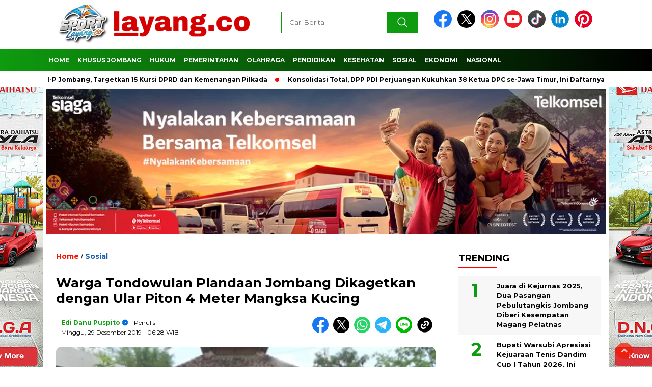

--- FILE ---
content_type: text/html; charset=UTF-8
request_url: http://layang.co/2019/12/29/warga-tondowulan-plandaan-jombang-dikagetkan-dengan-ular-piton-4-meter-mangksa-kucing/
body_size: 28419
content:
<!doctype html>
<html class="no-js" lang="id" itemscope itemtype="https://schema.org/BlogPosting" >

<head>
    <meta charset="UTF-8">
    <link href="http://gmpg.org/xfn/11" rel="profile">
    <link href="http://layang.co/xmlrpc.php" rel="pingback">
    <meta http-equiv="x-ua-compatible" content="ie=edge">
    <meta name='robots' content='index, follow, max-image-preview:large, max-snippet:-1, max-video-preview:-1' />

	<!-- This site is optimized with the Yoast SEO plugin v26.7 - https://yoast.com/wordpress/plugins/seo/ -->
	<title>Warga Tondowulan Plandaan Jombang Dikagetkan dengan Ular Piton 4 Meter Mangksa Kucing - layang.co</title>
	<link rel="canonical" href="http://layang.co/2019/12/29/warga-tondowulan-plandaan-jombang-dikagetkan-dengan-ular-piton-4-meter-mangksa-kucing/" />
	<meta property="og:locale" content="id_ID" />
	<meta property="og:type" content="article" />
	<meta property="og:title" content="Warga Tondowulan Plandaan Jombang Dikagetkan dengan Ular Piton 4 Meter Mangksa Kucing - layang.co" />
	<meta property="og:description" content="Warga Tondowulan Plandaan Jombang Dikagetkan dengan Ular Piton 4 Meter Mangsa Kuning Jombang, layang.co &#8211; Warga Desa Tondowulan, Kecamatan Plandaan, Kabupaten Jombang, Jawa Timur..." />
	<meta property="og:url" content="http://layang.co/2019/12/29/warga-tondowulan-plandaan-jombang-dikagetkan-dengan-ular-piton-4-meter-mangksa-kucing/" />
	<meta property="og:site_name" content="layang.co" />
	<meta property="article:published_time" content="2019-12-29T06:28:26+00:00" />
	<meta property="og:image" content="http://layang.co/wp-content/uploads/2019/12/PITON.jpg" />
	<meta property="og:image:width" content="314" />
	<meta property="og:image:height" content="177" />
	<meta property="og:image:type" content="image/jpeg" />
	<meta name="author" content="Edi Danu Puspito" />
	<meta name="twitter:card" content="summary_large_image" />
	<meta name="twitter:label1" content="Ditulis oleh" />
	<meta name="twitter:data1" content="Edi Danu Puspito" />
	<meta name="twitter:label2" content="Estimasi waktu membaca" />
	<meta name="twitter:data2" content="1 menit" />
	<script type="application/ld+json" class="yoast-schema-graph">{"@context":"https://schema.org","@graph":[{"@type":"Article","@id":"http://layang.co/2019/12/29/warga-tondowulan-plandaan-jombang-dikagetkan-dengan-ular-piton-4-meter-mangksa-kucing/#article","isPartOf":{"@id":"http://layang.co/2019/12/29/warga-tondowulan-plandaan-jombang-dikagetkan-dengan-ular-piton-4-meter-mangksa-kucing/"},"author":{"name":"Edi Danu Puspito","@id":"http://layang.co/#/schema/person/87a4b0888aaa0b1eb9bcca0c1201bb71"},"headline":"Warga Tondowulan Plandaan Jombang Dikagetkan dengan Ular Piton 4 Meter Mangksa Kucing","datePublished":"2019-12-29T06:28:26+00:00","mainEntityOfPage":{"@id":"http://layang.co/2019/12/29/warga-tondowulan-plandaan-jombang-dikagetkan-dengan-ular-piton-4-meter-mangksa-kucing/"},"wordCount":296,"commentCount":0,"publisher":{"@id":"http://layang.co/#organization"},"image":{"@id":"http://layang.co/2019/12/29/warga-tondowulan-plandaan-jombang-dikagetkan-dengan-ular-piton-4-meter-mangksa-kucing/#primaryimage"},"thumbnailUrl":"http://layang.co/wp-content/uploads/2019/12/PITON.jpg","articleSection":["Sosial"],"inLanguage":"id","potentialAction":[{"@type":"CommentAction","name":"Comment","target":["http://layang.co/2019/12/29/warga-tondowulan-plandaan-jombang-dikagetkan-dengan-ular-piton-4-meter-mangksa-kucing/#respond"]}]},{"@type":"WebPage","@id":"http://layang.co/2019/12/29/warga-tondowulan-plandaan-jombang-dikagetkan-dengan-ular-piton-4-meter-mangksa-kucing/","url":"http://layang.co/2019/12/29/warga-tondowulan-plandaan-jombang-dikagetkan-dengan-ular-piton-4-meter-mangksa-kucing/","name":"Warga Tondowulan Plandaan Jombang Dikagetkan dengan Ular Piton 4 Meter Mangksa Kucing - layang.co","isPartOf":{"@id":"http://layang.co/#website"},"primaryImageOfPage":{"@id":"http://layang.co/2019/12/29/warga-tondowulan-plandaan-jombang-dikagetkan-dengan-ular-piton-4-meter-mangksa-kucing/#primaryimage"},"image":{"@id":"http://layang.co/2019/12/29/warga-tondowulan-plandaan-jombang-dikagetkan-dengan-ular-piton-4-meter-mangksa-kucing/#primaryimage"},"thumbnailUrl":"http://layang.co/wp-content/uploads/2019/12/PITON.jpg","datePublished":"2019-12-29T06:28:26+00:00","breadcrumb":{"@id":"http://layang.co/2019/12/29/warga-tondowulan-plandaan-jombang-dikagetkan-dengan-ular-piton-4-meter-mangksa-kucing/#breadcrumb"},"inLanguage":"id","potentialAction":[{"@type":"ReadAction","target":["http://layang.co/2019/12/29/warga-tondowulan-plandaan-jombang-dikagetkan-dengan-ular-piton-4-meter-mangksa-kucing/"]}]},{"@type":"ImageObject","inLanguage":"id","@id":"http://layang.co/2019/12/29/warga-tondowulan-plandaan-jombang-dikagetkan-dengan-ular-piton-4-meter-mangksa-kucing/#primaryimage","url":"http://layang.co/wp-content/uploads/2019/12/PITON.jpg","contentUrl":"http://layang.co/wp-content/uploads/2019/12/PITON.jpg","width":314,"height":177,"caption":"Ular Piton 4 M di Desa Tondowulan Plandaan Jombang"},{"@type":"BreadcrumbList","@id":"http://layang.co/2019/12/29/warga-tondowulan-plandaan-jombang-dikagetkan-dengan-ular-piton-4-meter-mangksa-kucing/#breadcrumb","itemListElement":[{"@type":"ListItem","position":1,"name":"Beranda","item":"http://layang.co/"},{"@type":"ListItem","position":2,"name":"Warga Tondowulan Plandaan Jombang Dikagetkan dengan Ular Piton 4 Meter Mangksa Kucing"}]},{"@type":"WebSite","@id":"http://layang.co/#website","url":"http://layang.co/","name":"layang.co","description":"Terpercaya","publisher":{"@id":"http://layang.co/#organization"},"potentialAction":[{"@type":"SearchAction","target":{"@type":"EntryPoint","urlTemplate":"http://layang.co/?s={search_term_string}"},"query-input":{"@type":"PropertyValueSpecification","valueRequired":true,"valueName":"search_term_string"}}],"inLanguage":"id"},{"@type":"Organization","@id":"http://layang.co/#organization","name":"layang.co","url":"http://layang.co/","logo":{"@type":"ImageObject","inLanguage":"id","@id":"http://layang.co/#/schema/logo/image/","url":"http://layang.co/wp-content/uploads/2025/12/cropped-Picsart_25-12-27_17-36-16-838.png","contentUrl":"http://layang.co/wp-content/uploads/2025/12/cropped-Picsart_25-12-27_17-36-16-838.png","width":400,"height":77,"caption":"layang.co"},"image":{"@id":"http://layang.co/#/schema/logo/image/"}},{"@type":"Person","@id":"http://layang.co/#/schema/person/87a4b0888aaa0b1eb9bcca0c1201bb71","name":"Edi Danu Puspito","image":{"@type":"ImageObject","inLanguage":"id","@id":"http://layang.co/#/schema/person/image/","url":"https://secure.gravatar.com/avatar/0c140a89c801f0550f1c1ca91bbff5a6b695a0533d8687667ba5d25412dc6c20?s=96&d=mm&r=g","contentUrl":"https://secure.gravatar.com/avatar/0c140a89c801f0550f1c1ca91bbff5a6b695a0533d8687667ba5d25412dc6c20?s=96&d=mm&r=g","caption":"Edi Danu Puspito"},"sameAs":["http://layang.co"],"url":"http://layang.co/author/edi/"}]}</script>
	<!-- / Yoast SEO plugin. -->


<link rel='dns-prefetch' href='//cdnjs.cloudflare.com' />
<link rel='dns-prefetch' href='//fonts.googleapis.com' />
<link rel="alternate" type="application/rss+xml" title="layang.co &raquo; Feed" href="http://layang.co/feed/" />
<link rel="alternate" type="application/rss+xml" title="layang.co &raquo; Umpan Komentar" href="http://layang.co/comments/feed/" />
<script id="wpp-js" src="http://layang.co/wp-content/plugins/wordpress-popular-posts/assets/js/wpp.min.js?ver=7.3.6" data-sampling="0" data-sampling-rate="100" data-api-url="http://layang.co/wp-json/wordpress-popular-posts" data-post-id="3726" data-token="e97266b64c" data-lang="0" data-debug="0"></script>
<link rel="alternate" type="application/rss+xml" title="layang.co &raquo; Warga Tondowulan Plandaan Jombang Dikagetkan dengan Ular Piton 4 Meter Mangksa Kucing Umpan Komentar" href="http://layang.co/2019/12/29/warga-tondowulan-plandaan-jombang-dikagetkan-dengan-ular-piton-4-meter-mangksa-kucing/feed/" />
<link rel="alternate" title="oEmbed (JSON)" type="application/json+oembed" href="http://layang.co/wp-json/oembed/1.0/embed?url=http%3A%2F%2Flayang.co%2F2019%2F12%2F29%2Fwarga-tondowulan-plandaan-jombang-dikagetkan-dengan-ular-piton-4-meter-mangksa-kucing%2F" />
<link rel="alternate" title="oEmbed (XML)" type="text/xml+oembed" href="http://layang.co/wp-json/oembed/1.0/embed?url=http%3A%2F%2Flayang.co%2F2019%2F12%2F29%2Fwarga-tondowulan-plandaan-jombang-dikagetkan-dengan-ular-piton-4-meter-mangksa-kucing%2F&#038;format=xml" />
<style id='wp-img-auto-sizes-contain-inline-css'>
img:is([sizes=auto i],[sizes^="auto," i]){contain-intrinsic-size:3000px 1500px}
/*# sourceURL=wp-img-auto-sizes-contain-inline-css */
</style>
<link rel='stylesheet' id='post-views-counter-frontend-css' href='http://layang.co/wp-content/plugins/post-views-counter/css/frontend.css?ver=1.7.1' media='all' />
<style id='wp-emoji-styles-inline-css'>

	img.wp-smiley, img.emoji {
		display: inline !important;
		border: none !important;
		box-shadow: none !important;
		height: 1em !important;
		width: 1em !important;
		margin: 0 0.07em !important;
		vertical-align: -0.1em !important;
		background: none !important;
		padding: 0 !important;
	}
/*# sourceURL=wp-emoji-styles-inline-css */
</style>
<style id='wp-block-library-inline-css'>
:root{--wp-block-synced-color:#7a00df;--wp-block-synced-color--rgb:122,0,223;--wp-bound-block-color:var(--wp-block-synced-color);--wp-editor-canvas-background:#ddd;--wp-admin-theme-color:#007cba;--wp-admin-theme-color--rgb:0,124,186;--wp-admin-theme-color-darker-10:#006ba1;--wp-admin-theme-color-darker-10--rgb:0,107,160.5;--wp-admin-theme-color-darker-20:#005a87;--wp-admin-theme-color-darker-20--rgb:0,90,135;--wp-admin-border-width-focus:2px}@media (min-resolution:192dpi){:root{--wp-admin-border-width-focus:1.5px}}.wp-element-button{cursor:pointer}:root .has-very-light-gray-background-color{background-color:#eee}:root .has-very-dark-gray-background-color{background-color:#313131}:root .has-very-light-gray-color{color:#eee}:root .has-very-dark-gray-color{color:#313131}:root .has-vivid-green-cyan-to-vivid-cyan-blue-gradient-background{background:linear-gradient(135deg,#00d084,#0693e3)}:root .has-purple-crush-gradient-background{background:linear-gradient(135deg,#34e2e4,#4721fb 50%,#ab1dfe)}:root .has-hazy-dawn-gradient-background{background:linear-gradient(135deg,#faaca8,#dad0ec)}:root .has-subdued-olive-gradient-background{background:linear-gradient(135deg,#fafae1,#67a671)}:root .has-atomic-cream-gradient-background{background:linear-gradient(135deg,#fdd79a,#004a59)}:root .has-nightshade-gradient-background{background:linear-gradient(135deg,#330968,#31cdcf)}:root .has-midnight-gradient-background{background:linear-gradient(135deg,#020381,#2874fc)}:root{--wp--preset--font-size--normal:16px;--wp--preset--font-size--huge:42px}.has-regular-font-size{font-size:1em}.has-larger-font-size{font-size:2.625em}.has-normal-font-size{font-size:var(--wp--preset--font-size--normal)}.has-huge-font-size{font-size:var(--wp--preset--font-size--huge)}.has-text-align-center{text-align:center}.has-text-align-left{text-align:left}.has-text-align-right{text-align:right}.has-fit-text{white-space:nowrap!important}#end-resizable-editor-section{display:none}.aligncenter{clear:both}.items-justified-left{justify-content:flex-start}.items-justified-center{justify-content:center}.items-justified-right{justify-content:flex-end}.items-justified-space-between{justify-content:space-between}.screen-reader-text{border:0;clip-path:inset(50%);height:1px;margin:-1px;overflow:hidden;padding:0;position:absolute;width:1px;word-wrap:normal!important}.screen-reader-text:focus{background-color:#ddd;clip-path:none;color:#444;display:block;font-size:1em;height:auto;left:5px;line-height:normal;padding:15px 23px 14px;text-decoration:none;top:5px;width:auto;z-index:100000}html :where(.has-border-color){border-style:solid}html :where([style*=border-top-color]){border-top-style:solid}html :where([style*=border-right-color]){border-right-style:solid}html :where([style*=border-bottom-color]){border-bottom-style:solid}html :where([style*=border-left-color]){border-left-style:solid}html :where([style*=border-width]){border-style:solid}html :where([style*=border-top-width]){border-top-style:solid}html :where([style*=border-right-width]){border-right-style:solid}html :where([style*=border-bottom-width]){border-bottom-style:solid}html :where([style*=border-left-width]){border-left-style:solid}html :where(img[class*=wp-image-]){height:auto;max-width:100%}:where(figure){margin:0 0 1em}html :where(.is-position-sticky){--wp-admin--admin-bar--position-offset:var(--wp-admin--admin-bar--height,0px)}@media screen and (max-width:600px){html :where(.is-position-sticky){--wp-admin--admin-bar--position-offset:0px}}

/*# sourceURL=wp-block-library-inline-css */
</style><style id='global-styles-inline-css'>
:root{--wp--preset--aspect-ratio--square: 1;--wp--preset--aspect-ratio--4-3: 4/3;--wp--preset--aspect-ratio--3-4: 3/4;--wp--preset--aspect-ratio--3-2: 3/2;--wp--preset--aspect-ratio--2-3: 2/3;--wp--preset--aspect-ratio--16-9: 16/9;--wp--preset--aspect-ratio--9-16: 9/16;--wp--preset--color--black: #000000;--wp--preset--color--cyan-bluish-gray: #abb8c3;--wp--preset--color--white: #ffffff;--wp--preset--color--pale-pink: #f78da7;--wp--preset--color--vivid-red: #cf2e2e;--wp--preset--color--luminous-vivid-orange: #ff6900;--wp--preset--color--luminous-vivid-amber: #fcb900;--wp--preset--color--light-green-cyan: #7bdcb5;--wp--preset--color--vivid-green-cyan: #00d084;--wp--preset--color--pale-cyan-blue: #8ed1fc;--wp--preset--color--vivid-cyan-blue: #0693e3;--wp--preset--color--vivid-purple: #9b51e0;--wp--preset--gradient--vivid-cyan-blue-to-vivid-purple: linear-gradient(135deg,rgb(6,147,227) 0%,rgb(155,81,224) 100%);--wp--preset--gradient--light-green-cyan-to-vivid-green-cyan: linear-gradient(135deg,rgb(122,220,180) 0%,rgb(0,208,130) 100%);--wp--preset--gradient--luminous-vivid-amber-to-luminous-vivid-orange: linear-gradient(135deg,rgb(252,185,0) 0%,rgb(255,105,0) 100%);--wp--preset--gradient--luminous-vivid-orange-to-vivid-red: linear-gradient(135deg,rgb(255,105,0) 0%,rgb(207,46,46) 100%);--wp--preset--gradient--very-light-gray-to-cyan-bluish-gray: linear-gradient(135deg,rgb(238,238,238) 0%,rgb(169,184,195) 100%);--wp--preset--gradient--cool-to-warm-spectrum: linear-gradient(135deg,rgb(74,234,220) 0%,rgb(151,120,209) 20%,rgb(207,42,186) 40%,rgb(238,44,130) 60%,rgb(251,105,98) 80%,rgb(254,248,76) 100%);--wp--preset--gradient--blush-light-purple: linear-gradient(135deg,rgb(255,206,236) 0%,rgb(152,150,240) 100%);--wp--preset--gradient--blush-bordeaux: linear-gradient(135deg,rgb(254,205,165) 0%,rgb(254,45,45) 50%,rgb(107,0,62) 100%);--wp--preset--gradient--luminous-dusk: linear-gradient(135deg,rgb(255,203,112) 0%,rgb(199,81,192) 50%,rgb(65,88,208) 100%);--wp--preset--gradient--pale-ocean: linear-gradient(135deg,rgb(255,245,203) 0%,rgb(182,227,212) 50%,rgb(51,167,181) 100%);--wp--preset--gradient--electric-grass: linear-gradient(135deg,rgb(202,248,128) 0%,rgb(113,206,126) 100%);--wp--preset--gradient--midnight: linear-gradient(135deg,rgb(2,3,129) 0%,rgb(40,116,252) 100%);--wp--preset--font-size--small: 13px;--wp--preset--font-size--medium: 20px;--wp--preset--font-size--large: 36px;--wp--preset--font-size--x-large: 42px;--wp--preset--spacing--20: 0.44rem;--wp--preset--spacing--30: 0.67rem;--wp--preset--spacing--40: 1rem;--wp--preset--spacing--50: 1.5rem;--wp--preset--spacing--60: 2.25rem;--wp--preset--spacing--70: 3.38rem;--wp--preset--spacing--80: 5.06rem;--wp--preset--shadow--natural: 6px 6px 9px rgba(0, 0, 0, 0.2);--wp--preset--shadow--deep: 12px 12px 50px rgba(0, 0, 0, 0.4);--wp--preset--shadow--sharp: 6px 6px 0px rgba(0, 0, 0, 0.2);--wp--preset--shadow--outlined: 6px 6px 0px -3px rgb(255, 255, 255), 6px 6px rgb(0, 0, 0);--wp--preset--shadow--crisp: 6px 6px 0px rgb(0, 0, 0);}:where(.is-layout-flex){gap: 0.5em;}:where(.is-layout-grid){gap: 0.5em;}body .is-layout-flex{display: flex;}.is-layout-flex{flex-wrap: wrap;align-items: center;}.is-layout-flex > :is(*, div){margin: 0;}body .is-layout-grid{display: grid;}.is-layout-grid > :is(*, div){margin: 0;}:where(.wp-block-columns.is-layout-flex){gap: 2em;}:where(.wp-block-columns.is-layout-grid){gap: 2em;}:where(.wp-block-post-template.is-layout-flex){gap: 1.25em;}:where(.wp-block-post-template.is-layout-grid){gap: 1.25em;}.has-black-color{color: var(--wp--preset--color--black) !important;}.has-cyan-bluish-gray-color{color: var(--wp--preset--color--cyan-bluish-gray) !important;}.has-white-color{color: var(--wp--preset--color--white) !important;}.has-pale-pink-color{color: var(--wp--preset--color--pale-pink) !important;}.has-vivid-red-color{color: var(--wp--preset--color--vivid-red) !important;}.has-luminous-vivid-orange-color{color: var(--wp--preset--color--luminous-vivid-orange) !important;}.has-luminous-vivid-amber-color{color: var(--wp--preset--color--luminous-vivid-amber) !important;}.has-light-green-cyan-color{color: var(--wp--preset--color--light-green-cyan) !important;}.has-vivid-green-cyan-color{color: var(--wp--preset--color--vivid-green-cyan) !important;}.has-pale-cyan-blue-color{color: var(--wp--preset--color--pale-cyan-blue) !important;}.has-vivid-cyan-blue-color{color: var(--wp--preset--color--vivid-cyan-blue) !important;}.has-vivid-purple-color{color: var(--wp--preset--color--vivid-purple) !important;}.has-black-background-color{background-color: var(--wp--preset--color--black) !important;}.has-cyan-bluish-gray-background-color{background-color: var(--wp--preset--color--cyan-bluish-gray) !important;}.has-white-background-color{background-color: var(--wp--preset--color--white) !important;}.has-pale-pink-background-color{background-color: var(--wp--preset--color--pale-pink) !important;}.has-vivid-red-background-color{background-color: var(--wp--preset--color--vivid-red) !important;}.has-luminous-vivid-orange-background-color{background-color: var(--wp--preset--color--luminous-vivid-orange) !important;}.has-luminous-vivid-amber-background-color{background-color: var(--wp--preset--color--luminous-vivid-amber) !important;}.has-light-green-cyan-background-color{background-color: var(--wp--preset--color--light-green-cyan) !important;}.has-vivid-green-cyan-background-color{background-color: var(--wp--preset--color--vivid-green-cyan) !important;}.has-pale-cyan-blue-background-color{background-color: var(--wp--preset--color--pale-cyan-blue) !important;}.has-vivid-cyan-blue-background-color{background-color: var(--wp--preset--color--vivid-cyan-blue) !important;}.has-vivid-purple-background-color{background-color: var(--wp--preset--color--vivid-purple) !important;}.has-black-border-color{border-color: var(--wp--preset--color--black) !important;}.has-cyan-bluish-gray-border-color{border-color: var(--wp--preset--color--cyan-bluish-gray) !important;}.has-white-border-color{border-color: var(--wp--preset--color--white) !important;}.has-pale-pink-border-color{border-color: var(--wp--preset--color--pale-pink) !important;}.has-vivid-red-border-color{border-color: var(--wp--preset--color--vivid-red) !important;}.has-luminous-vivid-orange-border-color{border-color: var(--wp--preset--color--luminous-vivid-orange) !important;}.has-luminous-vivid-amber-border-color{border-color: var(--wp--preset--color--luminous-vivid-amber) !important;}.has-light-green-cyan-border-color{border-color: var(--wp--preset--color--light-green-cyan) !important;}.has-vivid-green-cyan-border-color{border-color: var(--wp--preset--color--vivid-green-cyan) !important;}.has-pale-cyan-blue-border-color{border-color: var(--wp--preset--color--pale-cyan-blue) !important;}.has-vivid-cyan-blue-border-color{border-color: var(--wp--preset--color--vivid-cyan-blue) !important;}.has-vivid-purple-border-color{border-color: var(--wp--preset--color--vivid-purple) !important;}.has-vivid-cyan-blue-to-vivid-purple-gradient-background{background: var(--wp--preset--gradient--vivid-cyan-blue-to-vivid-purple) !important;}.has-light-green-cyan-to-vivid-green-cyan-gradient-background{background: var(--wp--preset--gradient--light-green-cyan-to-vivid-green-cyan) !important;}.has-luminous-vivid-amber-to-luminous-vivid-orange-gradient-background{background: var(--wp--preset--gradient--luminous-vivid-amber-to-luminous-vivid-orange) !important;}.has-luminous-vivid-orange-to-vivid-red-gradient-background{background: var(--wp--preset--gradient--luminous-vivid-orange-to-vivid-red) !important;}.has-very-light-gray-to-cyan-bluish-gray-gradient-background{background: var(--wp--preset--gradient--very-light-gray-to-cyan-bluish-gray) !important;}.has-cool-to-warm-spectrum-gradient-background{background: var(--wp--preset--gradient--cool-to-warm-spectrum) !important;}.has-blush-light-purple-gradient-background{background: var(--wp--preset--gradient--blush-light-purple) !important;}.has-blush-bordeaux-gradient-background{background: var(--wp--preset--gradient--blush-bordeaux) !important;}.has-luminous-dusk-gradient-background{background: var(--wp--preset--gradient--luminous-dusk) !important;}.has-pale-ocean-gradient-background{background: var(--wp--preset--gradient--pale-ocean) !important;}.has-electric-grass-gradient-background{background: var(--wp--preset--gradient--electric-grass) !important;}.has-midnight-gradient-background{background: var(--wp--preset--gradient--midnight) !important;}.has-small-font-size{font-size: var(--wp--preset--font-size--small) !important;}.has-medium-font-size{font-size: var(--wp--preset--font-size--medium) !important;}.has-large-font-size{font-size: var(--wp--preset--font-size--large) !important;}.has-x-large-font-size{font-size: var(--wp--preset--font-size--x-large) !important;}
/*# sourceURL=global-styles-inline-css */
</style>

<style id='classic-theme-styles-inline-css'>
/*! This file is auto-generated */
.wp-block-button__link{color:#fff;background-color:#32373c;border-radius:9999px;box-shadow:none;text-decoration:none;padding:calc(.667em + 2px) calc(1.333em + 2px);font-size:1.125em}.wp-block-file__button{background:#32373c;color:#fff;text-decoration:none}
/*# sourceURL=/wp-includes/css/classic-themes.min.css */
</style>
<link rel='stylesheet' id='wordpress-popular-posts-css-css' href='http://layang.co/wp-content/plugins/wordpress-popular-posts/assets/css/wpp.css?ver=7.3.6' media='all' />
<link rel='stylesheet' id='styleku-css' href='http://layang.co/wp-content/themes/nomina/style.css?ver=2.3' media='all' />
<link rel='stylesheet' id='lightslidercss-css' href='http://layang.co/wp-content/themes/nomina/css/lightslider.min.css?ver=1.1' media='all' />
<link rel='stylesheet' id='flexslidercss-css' href='http://layang.co/wp-content/themes/nomina/css/flexslider.css?ver=1.1' media='all' />
<link rel='stylesheet' id='owlcss-css' href='http://layang.co/wp-content/themes/nomina/css/owl.carousel.min.css?ver=2.1' media='all' />
<link rel='stylesheet' id='swiper-css-css' href='https://cdnjs.cloudflare.com/ajax/libs/Swiper/11.0.5/swiper-bundle.css?ver=11.0.5' media='all' />
<link rel='stylesheet' id='google-fonts-css' href='https://fonts.googleapis.com/css2?family=Montserrat:ital,wght@0,400;0,700;1,400;1,700&#038;display=swap' media='all' />
<script src="http://layang.co/wp-includes/js/jquery/jquery.min.js?ver=3.7.1" id="jquery-core-js"></script>
<script src="http://layang.co/wp-includes/js/jquery/jquery-migrate.min.js?ver=3.4.1" id="jquery-migrate-js"></script>
<script src="http://layang.co/wp-content/themes/nomina/js/owl.carousel.min.js?ver=1" id="owljs-js"></script>
<script src="http://layang.co/wp-content/themes/nomina/js/lightslider.min.js?ver=6.9" id="lightslider-js"></script>
<script src="https://cdnjs.cloudflare.com/ajax/libs/Swiper/11.0.5/swiper-bundle.min.js?ver=11.0.5" id="script-swipe-js"></script>

<!-- OG: 3.3.8 -->
<meta property="og:image" content="http://layang.co/wp-content/uploads/2019/12/PITON.jpg"><meta property="og:image:width" content="314"><meta property="og:image:height" content="177"><meta property="og:image:alt" content="Ular Piton 4 M di Desa Tondowulan Plandaan Jombang"><meta property="og:image:type" content="image/jpeg"><meta property="og:description" content="Warga Tondowulan Plandaan Jombang Dikagetkan dengan Ular Piton 4 Meter Mangsa Kuning Jombang, layang.co - Warga Desa Tondowulan, Kecamatan Plandaan, Kabupaten Jombang, Jawa Timur hari Sabtu (28/12/2019) dikegetkan dengan adanya ular di lingkungan tempat tinggal mereka. Warga sempat panik, namun akhirnya menangkap ular sepanjang empat meter ramai-ramai. Ular tersebut ditangkap saat memangsa kucing di sungai...."><meta property="og:type" content="article"><meta property="og:locale" content="id"><meta property="og:site_name" content="layang.co"><meta property="og:title" content="Warga Tondowulan Plandaan Jombang Dikagetkan dengan Ular Piton 4 Meter Mangksa Kucing"><meta property="og:url" content="http://layang.co/2019/12/29/warga-tondowulan-plandaan-jombang-dikagetkan-dengan-ular-piton-4-meter-mangksa-kucing/"><meta property="og:updated_time" content="2019-12-29T06:28:26+07:00">
<meta property="article:published_time" content="2019-12-29T06:28:26+00:00"><meta property="article:modified_time" content="2019-12-29T06:28:26+00:00"><meta property="article:section" content="Sosial"><meta property="article:author:first_name" content="Edi"><meta property="article:author:last_name" content="Danu Puspito"><meta property="article:author:username" content="Edi Danu Puspito">
<meta property="twitter:partner" content="ogwp"><meta property="twitter:card" content="summary"><meta property="twitter:image" content="http://layang.co/wp-content/uploads/2019/12/PITON.jpg"><meta property="twitter:image:alt" content="Ular Piton 4 M di Desa Tondowulan Plandaan Jombang"><meta property="twitter:title" content="Warga Tondowulan Plandaan Jombang Dikagetkan dengan Ular Piton 4 Meter Mangksa Kucing"><meta property="twitter:description" content="Warga Tondowulan Plandaan Jombang Dikagetkan dengan Ular Piton 4 Meter Mangsa Kuning Jombang, layang.co - Warga Desa Tondowulan, Kecamatan Plandaan, Kabupaten Jombang, Jawa Timur hari Sabtu..."><meta property="twitter:url" content="http://layang.co/2019/12/29/warga-tondowulan-plandaan-jombang-dikagetkan-dengan-ular-piton-4-meter-mangksa-kucing/"><meta property="twitter:label1" content="Reading time"><meta property="twitter:data1" content="1 minute">
<meta itemprop="image" content="http://layang.co/wp-content/uploads/2019/12/PITON.jpg"><meta itemprop="name" content="Warga Tondowulan Plandaan Jombang Dikagetkan dengan Ular Piton 4 Meter Mangksa Kucing"><meta itemprop="description" content="Warga Tondowulan Plandaan Jombang Dikagetkan dengan Ular Piton 4 Meter Mangsa Kuning Jombang, layang.co - Warga Desa Tondowulan, Kecamatan Plandaan, Kabupaten Jombang, Jawa Timur hari Sabtu (28/12/2019) dikegetkan dengan adanya ular di lingkungan tempat tinggal mereka. Warga sempat panik, namun akhirnya menangkap ular sepanjang empat meter ramai-ramai. Ular tersebut ditangkap saat memangsa kucing di sungai...."><meta itemprop="datePublished" content="2019-12-29"><meta itemprop="dateModified" content="2019-12-29T06:28:26+00:00">
<meta property="profile:first_name" content="Edi"><meta property="profile:last_name" content="Danu Puspito"><meta property="profile:username" content="Edi Danu Puspito">
<!-- /OG -->

<link rel="https://api.w.org/" href="http://layang.co/wp-json/" /><link rel="alternate" title="JSON" type="application/json" href="http://layang.co/wp-json/wp/v2/posts/3726" /><link rel="EditURI" type="application/rsd+xml" title="RSD" href="http://layang.co/xmlrpc.php?rsd" />
<meta name="generator" content="WordPress 6.9" />
<link rel='shortlink' href='http://layang.co/?p=3726' />
<meta property="fb:app_id" content=""/>            <style id="wpp-loading-animation-styles">@-webkit-keyframes bgslide{from{background-position-x:0}to{background-position-x:-200%}}@keyframes bgslide{from{background-position-x:0}to{background-position-x:-200%}}.wpp-widget-block-placeholder,.wpp-shortcode-placeholder{margin:0 auto;width:60px;height:3px;background:#dd3737;background:linear-gradient(90deg,#dd3737 0%,#571313 10%,#dd3737 100%);background-size:200% auto;border-radius:3px;-webkit-animation:bgslide 1s infinite linear;animation:bgslide 1s infinite linear}</style>
                     <style>
             .menu-utama > li > a, .headline-judul a, .news-feed-judul, .news-feed-judul-block, .news-feed-list .kategori, .judul-sidebar-right, .judul-sidebar-left, .judul-sidebar-single, .single-kategori a span, .judul-label-kategori span, .kategori-mobile, .category-kategori a, .wpp-list > li > a, .recent-post-widget a, .page-numbers, .menu-bawah li a, #category-content h2 a, .category-text-wrap, .judul-label-kategori, .category-kategori, .headline-label, .search-form .search-field, .recent-post-widget .waktu, .single-kategori a, #single-content h1, .tanggal-single, .related-post-wrap, .caption-photo, .tagname, .tagname a, .footer-copyright, .judul-berita-pilihan, .kategori-berita-pilihan, #berita-pilihan h2 a, #page-content h1, .judul-berita-rekomendasi, .kategori-berita-rekomendasi, #berita-rekomendasi h2, .mobile-berita-terbaru .berita-terbaru, .judul-berita-terbaru a, .mobile-kategori-berita-terbaru, .tanggal-berita-terbaru, .news-feed-text-block .tanggal, .menu-utama > li > ul.sub-menu > li a, .mobile-menu-kiri li a, .judul-headline, a.slider-kategori, a.judul-slider, .judul-thumbnail, .alamat, .before-widget, .before-widget select, .before-widget ul li a, .before-widget ul li, .nama-penulis, .desktop-berita-terbaru .berita-terbaru, .desktop-berita-terbaru-box p, .desktop-kategori-berita-terbaru, .error404 p, .headline-label-mobile-dua, h2.headline-judul-mobile-dua a, .wrap-text-headline-dua .tanggal, .judul-berita-pilihan, .before-widget h2, .judul-sidebar-right, .judul-sidebar-single, .marquee-baru a, .marquee-baru .inner a, .headline-tiga-text-wrap-mobile h2 a, .totalpembaca, h2.headline-judul-mobile a, .headline-label-mobile, .menu-network-wrap, .network-title, .menu-network-wrap a { 
    font-family: 'Montserrat', sans-serif; }  
             
.single-article-text, .single-article-text p { 
    font-family: 'Arial', sans-serif; 
    font-size: 16px; }    
             
#single-content figcaption.wp-element-caption, .wp-caption, .caption-photo, .caption-photo-buka-tutup {
      font-family: 'Arial', sans-serif; 
             }

        
                     
.menu-utama > li > a, .menu-bawah > li > a, .menu-utama > li > ul.sub-menu > li a { 
    font-size: 
    12px; }
             
             
                 .menu-utama { text-align: left; }
                     
                          #single-content h1 { text-align: left}
             
             
    .single-kategori { text-align: left; }
    
                             .comment-reply-title:before, .comment-form-cookies-consent #wp-comment-cookies-consent:checked ~ ::before, .fluid-nav, footer, .scroll-to-continue, .ad-middle .ad-title, .ad-middle .scroll-to-resume, .tagname span, .tagname a:hover, .headline-tiga-text-wrap-mobile {background: #000000;  /* fallback for old browsers */
background: -webkit-linear-gradient(to right, #0f9b0f, #000000);  /* Chrome 10-25, Safari 5.1-6 */
background: linear-gradient(to right, #0f9b0f, #000000); /* W3C, IE 10+/ Edge, Firefox 16+, Chrome 26+, Opera 12+, Safari 7+ */
} 
.menu-utama { background: transparent;}
.nama-penulis a, single-kategori a, .single-article-text p a, .single-article-text h1 a, .single-article-text h2 a, .single-article-text h3 a, .single-article-text h4 a, .single-article-text h5 a, .single-article-text h6 a, .single-article-text ul li a, .single-article-text ol li a, .single-article-text div a, .single-article-text a, .judul-desktop-berita-terbaru:hover, .wpp-list > li > a.wpp-post-title:before, .recent-post-widget a:hover {color: #0f9b0f }
.search-submit, .menu-utama > li > ul.sub-menu, .nav-links .current, .page-numbers:hover, .menu-utama > li > a:hover, .page-link-wrap span.current, .page-link-wrap a:hover {background: #0f9b0f }
.search-submit, .search-form .search-field, .mobile-menu-kiri-wrap form.search-form, .page-link-wrap span.current, a.post-page-numbers {border-color: #0f9b0f}
.line-satu, .line-dua, .line-tiga {background: #0f9b0f }
.menu-utama > .current-menu-item > a {background-color: #0c7c0c}
footer { border-color: #0c7c0c}
.menu-utama > li > ul.sub-menu {border-color: #0c7c0c}
                    
    
             
             
         </style>
    <link rel="icon" href="http://layang.co/wp-content/uploads/2025/12/cropped-IMG_20251227_173713-32x32.jpg" sizes="32x32" />
<link rel="icon" href="http://layang.co/wp-content/uploads/2025/12/cropped-IMG_20251227_173713-192x192.jpg" sizes="192x192" />
<link rel="apple-touch-icon" href="http://layang.co/wp-content/uploads/2025/12/cropped-IMG_20251227_173713-180x180.jpg" />
<meta name="msapplication-TileImage" content="http://layang.co/wp-content/uploads/2025/12/cropped-IMG_20251227_173713-270x270.jpg" />
    <meta name="viewport" content="width=device-width, initial-scale=1, shrink-to-fit=no">
    <meta name="theme-color" content="#0f9b0f" />
	<link rel="preconnect" href="https://fonts.googleapis.com">
<link rel="preconnect" href="https://fonts.gstatic.com" crossorigin>

	<style>
	
		.search-submit { background-image: url('http://layang.co/wp-content/themes/nomina/img/icons8-search.svg'); background-repeat: no-repeat; background-position: 50% 50%; background-size: 40%; }
		
				#sidebar-right, #sidebar-single {top: 170px;}
		
		        .logged-in header{
            top: 0 !important;
        }
		
	</style>
	
</head>

<body class="wp-singular post-template-default single single-post postid-3726 single-format-standard wp-custom-logo wp-embed-responsive wp-theme-nomina">
	  		<div id="sidebar-banner-mobile-top-header-parallax">
	<a href="#" title="close"  class="close-button w3-button w3-display-topright">CLOSE ADS
</a>
  <div class="sidebar-banner-mobile-top-header-parallax-wrap">
	  <div class="duaa">
      <div class="tigaa">
          <img width="1743" height="2560" src="http://layang.co/wp-content/uploads/2025/12/Picsart_25-12-21_19-41-29-165-scaled.png" class="image wp-image-13245  attachment-full size-full" alt="" style="max-width: 100%; height: auto;" decoding="async" fetchpriority="high" srcset="http://layang.co/wp-content/uploads/2025/12/Picsart_25-12-21_19-41-29-165-scaled.png 1743w, http://layang.co/wp-content/uploads/2025/12/Picsart_25-12-21_19-41-29-165-768x1128.png 768w, http://layang.co/wp-content/uploads/2025/12/Picsart_25-12-21_19-41-29-165-1046x1536.png 1046w, http://layang.co/wp-content/uploads/2025/12/Picsart_25-12-21_19-41-29-165-1395x2048.png 1395w, http://layang.co/wp-content/uploads/2025/12/Picsart_25-12-21_19-41-29-165-800x1175.png 800w" sizes="(max-width: 1743px) 100vw, 1743px" />      </div>
    </div>
	    <p class="scroll-to-continue">
			  SCROLL TO CONTINUE WITH CONTENT 
		  </p>
</div><!-- sidebar-banner-mobile-top-header-parallax BANNER -->
	   </div>
	


	<div id="sidebar-banner-bawah">
			<div>
			
		</div><!-- sidebar-banner-bawah WRAP -->
</div><!-- sidebar-banner-bawah BANNER -->	
    <header>
		<div class="header-fixed">
			<div class="header-shrink">
				
			
 <a id="logo" href="http://layang.co/" rel="home"> <img src="http://layang.co/wp-content/uploads/2025/12/cropped-Picsart_25-12-27_17-36-16-838.png" alt="logo" width="400" height="77" /></a>				
<div class="media-social-header">
				<a title="facebook" class="facebook-header" href="#" target="_blank"><img src="http://layang.co/wp-content/themes/nomina/img/fb-icon.svg" alt="facebook" width="35" height="35" /></a>
				<a title="twitter" class="twitter-header" href="#" target="_blank"><img src="http://layang.co/wp-content/themes/nomina/img/twitter-icon-baru.svg" alt="twiter" width="35" height="35"  /></a>
				<a title="instagram" class="instagram-header" href="#" target="_blank"><img src="http://layang.co/wp-content/themes/nomina/img/instagram-icon.svg" alt="instagram" width="35" height="35"  /></a>
				<a title="youtube" class="youtube-header" href="#" target="_blank"><img src="http://layang.co/wp-content/themes/nomina/img/youtube-icon.svg" alt="youtube" width="35" height="35"  /></a>
		<a title="tiktok" class="tiktok-header" href="#" target="_blank"><img src="http://layang.co/wp-content/themes/nomina/img/tiktok-icon.svg" alt="tiktok" width="35" height="35"  /></a>
	 	 	<a title="linkedin" class="linkedin-header" href="#" target="_blank"><img src="http://layang.co/wp-content/themes/nomina/img/linkedin-icon.svg" alt="linkedin" width="35" height="35"  /></a>
	 
	<a title="pinterest" class="pinterest-header" href="#" target="_blank"><img src="http://layang.co/wp-content/themes/nomina/img/pinterest-icon.svg" alt="pinterest" width="35" height="35"  /></a>
	 
			</div>
			
			<form method="get" class="search-form" action="http://layang.co/">
  <input 
    type="text" 
    class="search-field" 
    name="s" 
    placeholder="Cari Berita" 
    value="" 
  />
  <input 
    type="submit" 
    class="search-submit" 
    value="" 
  />
</form>
   
			<div class="hamburger-button">
				<div class="line-satu"></div>
				<div class="line-dua"></div>
				<div class="line-tiga"></div>
			</div><!-- akhir hamburger-button -->
			<div class="mobile-menu-kiri-wrap">
		<a id="logo-menu-kiri" href="http://layang.co/" rel="home"> <img src="http://layang.co/wp-content/uploads/2025/12/cropped-Picsart_25-12-27_17-36-16-838.png" alt="logo"></a><span class="close-button-hamburger">&#10006;</span>
				<div class="clr"></div>
				<form method="get" class="search-form" action="http://layang.co/">
  <input 
    type="text" 
    class="search-field" 
    name="s" 
    placeholder="Cari Berita" 
    value="" 
  />
  <input 
    type="submit" 
    class="search-submit" 
    value="" 
  />
</form>
   
			<div class="menu-menu-utama-container"><ul id="menu-menu-utama" class="mobile-menu-kiri"><li id="menu-item-235" class="menu-item menu-item-type-custom menu-item-object-custom menu-item-home menu-item-235"><a href="https://layang.co/">Home</a></li>
<li id="menu-item-13222" class="menu-item menu-item-type-taxonomy menu-item-object-category menu-item-13222"><a href="http://layang.co/category/khusus-jombang/">Khusus Jombang</a></li>
<li id="menu-item-13219" class="menu-item menu-item-type-taxonomy menu-item-object-category menu-item-13219"><a href="http://layang.co/category/hukum/">Hukum</a></li>
<li id="menu-item-13220" class="menu-item menu-item-type-taxonomy menu-item-object-category menu-item-13220"><a href="http://layang.co/category/pemerintahan/">Pemerintahan</a></li>
<li id="menu-item-13221" class="menu-item menu-item-type-taxonomy menu-item-object-category menu-item-13221"><a href="http://layang.co/category/olahraga/">Olahraga</a></li>
<li id="menu-item-13223" class="menu-item menu-item-type-taxonomy menu-item-object-category menu-item-13223"><a href="http://layang.co/category/pendidikan/">Pendidikan</a></li>
<li id="menu-item-13224" class="menu-item menu-item-type-taxonomy menu-item-object-category menu-item-13224"><a href="http://layang.co/category/kesehatan/">Kesehatan</a></li>
<li id="menu-item-13225" class="menu-item menu-item-type-taxonomy menu-item-object-category current-post-ancestor current-menu-parent current-post-parent menu-item-13225"><a href="http://layang.co/category/sosial/">Sosial</a></li>
<li id="menu-item-13226" class="menu-item menu-item-type-taxonomy menu-item-object-category menu-item-13226"><a href="http://layang.co/category/ekonomi/">Ekonomi</a></li>
<li id="menu-item-13227" class="menu-item menu-item-type-taxonomy menu-item-object-category menu-item-13227"><a href="http://layang.co/category/nasional/">Nasional</a></li>
</ul></div>	
			</div><!-- akhir mobile-menu-kiri-wrap -->
		
<div class="clr">
	
		</div>
		</div><!-- akhir header shrink -->
			<div class="fluid-nav">
		<div class="menu-menu-utama-container"><ul id="menu-menu-utama-1" class="menu-utama"><li class="menu-item menu-item-type-custom menu-item-object-custom menu-item-home menu-item-235"><a href="https://layang.co/">Home</a></li>
<li class="menu-item menu-item-type-taxonomy menu-item-object-category menu-item-13222"><a href="http://layang.co/category/khusus-jombang/">Khusus Jombang</a></li>
<li class="menu-item menu-item-type-taxonomy menu-item-object-category menu-item-13219"><a href="http://layang.co/category/hukum/">Hukum</a></li>
<li class="menu-item menu-item-type-taxonomy menu-item-object-category menu-item-13220"><a href="http://layang.co/category/pemerintahan/">Pemerintahan</a></li>
<li class="menu-item menu-item-type-taxonomy menu-item-object-category menu-item-13221"><a href="http://layang.co/category/olahraga/">Olahraga</a></li>
<li class="menu-item menu-item-type-taxonomy menu-item-object-category menu-item-13223"><a href="http://layang.co/category/pendidikan/">Pendidikan</a></li>
<li class="menu-item menu-item-type-taxonomy menu-item-object-category menu-item-13224"><a href="http://layang.co/category/kesehatan/">Kesehatan</a></li>
<li class="menu-item menu-item-type-taxonomy menu-item-object-category current-post-ancestor current-menu-parent current-post-parent menu-item-13225"><a href="http://layang.co/category/sosial/">Sosial</a></li>
<li class="menu-item menu-item-type-taxonomy menu-item-object-category menu-item-13226"><a href="http://layang.co/category/ekonomi/">Ekonomi</a></li>
<li class="menu-item menu-item-type-taxonomy menu-item-object-category menu-item-13227"><a href="http://layang.co/category/nasional/">Nasional</a></li>
</ul></div> </div><!-- akhir fluid nav -->
		
						<!-- marquee -->
	
	<div class="marquee-baru">
		<div class="inner-wrap">
		 <div class="inner">
    <p>
			 <a href="http://layang.co/2026/01/03/sumrambah-resmi-pimpin-pdi-p-jombang-targetkan-15-kursi-dprd-dan-kemenangan-pilkada/">Sumrambah Resmi Pimpin PDI-P Jombang, Targetkan 15 Kursi DPRD dan Kemenangan Pilkada</a>   
                    	 <a href="http://layang.co/2025/12/21/konsolidasi-total-dpp-pdi-perjuangan-kukuhkan-38-ketua-dpc-se-jawa-timur-ini-daftarnya/">Konsolidasi Total, DPP PDI Perjuangan Kukuhkan 38 Ketua DPC se-Jawa Timur, Ini Daftarnya</a>   
                    	 <a href="http://layang.co/2025/12/21/sumrambah-resmi-nahkodai-dpc-pdi-perjuangan-jombang/">Sumrambah Resmi Nahkodai DPC PDI Perjuangan Jombang</a>   
                    	 <a href="http://layang.co/2025/12/20/gagal-rehabilitasi-di-balik-suburnya-ladang-ganja-di-kota-santri/">Gagal Rehabilitasi di Balik Suburnya Ladang Ganja di Kota Santri</a>   
                    	 <a href="http://layang.co/2025/12/20/pabrik-sepatu-di-jombang-terbakar-hebat-penyebab-masih-misteri/">Pabrik Sepatu di Jombang Terbakar Hebat, Penyebab Masih Misteri</a>   
                    		  </p>
			 </div>
  </div><!-- akhir inner-wrap -->
		</div>  <!-- akhir div marquee -->
				
		</div><!-- akhir header fixed -->
    </header>
	<div class="add-height"></div>
				<div id="sidebar-header">
		<div class="sidebar-header-wrap">
			<div><img class="image " src="https://demo.dirastore.com/nomina/wp-content/uploads/2023/03/230330-siagarafi-970x250-1-jpg.webp" alt="" width="970" height="250" decoding="async" /></div>		</div><!-- sidebar-header-wrap -->
</div><!-- akhir sidebar-header -->
		
<div id="sidebar-banner-160x600-kanan">
				<div class="sidebar-banner-160x600-kanan-wrap">
			<div><img class="image " src="https://demo.dirastore.com/nomina/wp-content/uploads/2023/03/230313-ayla2-160x600-v2.jpg" alt="" width="160" height="600" decoding="async" /></div>		</div><!-- sidebar-banner-160x600-kanan WRAP -->
		</div><!-- sidebar-banner-160x600-kanan BANNER -->
<div id="sidebar-banner-160x600-kiri">
				<div class="sidebar-banner-160x600-kiri-wrap">
			<div><img class="image " src="https://demo.dirastore.com/nomina/wp-content/uploads/2023/03/230313-ayla2-160x600-v2.jpg" alt="" width="160" height="600" decoding="async" /></div>		</div><!-- sidebar-banner-160x600-kiri WRAP -->
		</div><!-- sidebar-banner-160x600-kiri BANNER -->
<div id="single-content-wrap">
<div id="single-content" class="post-13232 post type-post status-publish format-standard has-post-thumbnail hentry category-peristiwa tag-breaking-news">
	<!-- start breadcrumbs -->
	<!-- end breadcrumbs -->
			<div class="wrap-kategori-tanggal">
                <p class="single-kategori"><a href="http://layang.co"><span>Home</span></a> / <a href="http://layang.co/category/sosial/" rel="category tag">Sosial</a></p>
	</div>
	<h1>Warga Tondowulan Plandaan Jombang Dikagetkan dengan Ular Piton 4 Meter Mangksa Kucing</h1>
	<div class="container-single-meta">
				<div class="group-penulis-dan-tanggal">
					<p class="nama-penulis"><span> 	<a href="http://layang.co/author/edi/" title="Pos-pos oleh Edi Danu Puspito" rel="author">Edi Danu Puspito</a> </span> - Penulis</p>
			<p class="tanggal-single">Minggu, 29 Desember 2019 								<span>-  06:28											 WIB</span>
						</p>
			</div>
			<div class="single-media-social">
				<a href="https://www.facebook.com/sharer/sharer.php?u=http://layang.co/2019/12/29/warga-tondowulan-plandaan-jombang-dikagetkan-dengan-ular-piton-4-meter-mangksa-kucing/" onclick="window.open(this.href,'window','width=640,height=480,resizable,scrollbars,toolbar,menubar');return false;" title="share ke facebook"><img src="http://layang.co/wp-content/themes/nomina/img/fb-icon.svg" alt="facebook" width="32" height="32"  />
</a>
				<a href="https://twitter.com/intent/tweet?text=http://layang.co/2019/12/29/warga-tondowulan-plandaan-jombang-dikagetkan-dengan-ular-piton-4-meter-mangksa-kucing/" onclick="window.open(this.href,'window','width=640,height=480,resizable,scrollbars,toolbar,menubar') ;return false;" title="share ke twitter"><img src="http://layang.co/wp-content/themes/nomina/img/twitter-icon-baru.svg" alt="twitter" width="32" height="32" />
</a>
				<a href="https://wa.me/?text=*Warga Tondowulan Plandaan Jombang Dikagetkan dengan Ular Piton 4 Meter Mangksa Kucing* %0A%0AWarga Tondowulan Plandaan Jombang Dikagetkan dengan Ular Piton 4 Meter Mangsa Kuning Jombang, layang.co &#8211; Warga Desa Tondowulan, Kecamatan Plandaan, Kabupaten Jombang, Jawa Timur... %0A%0A_Baca selengkapnya:_ %0A http://layang.co/2019/12/29/warga-tondowulan-plandaan-jombang-dikagetkan-dengan-ular-piton-4-meter-mangksa-kucing/" data-action="share/whatsapp/share" onclick="window.open(this.href,'window','width=640,height=480,resizable,scrollbars,toolbar,menubar') ;return false;" title="share ke whatsapp"><img src="http://layang.co/wp-content/themes/nomina/img/whatsapp-icon.svg" alt="whatsapp" width="32" height="32"  />
</a>
					<a href="https://t.me/share/url?url=http://layang.co/2019/12/29/warga-tondowulan-plandaan-jombang-dikagetkan-dengan-ular-piton-4-meter-mangksa-kucing/" onclick="window.open(this.href,'window','width=640,height=480,resizable,scrollbars,toolbar,menubar') ;return false;" title="share ke telegram"><img src="http://layang.co/wp-content/themes/nomina/img/telegram-icon.svg" alt="telegram" width="32" height="32"  />
</a>
				<a href="https://social-plugins.line.me/lineit/share?url=http://layang.co/2019/12/29/warga-tondowulan-plandaan-jombang-dikagetkan-dengan-ular-piton-4-meter-mangksa-kucing/" onclick="window.open(this.href,'window','width=640,height=480,resizable,scrollbars,toolbar,menubar') ;return false;" title="share ke line"><img src="http://layang.co/wp-content/themes/nomina/img/line-icon.svg" alt="line" width="32" height="32"  />
</a>
				<span class="clipboard" style="display: inline-block; cursor: pointer"><img src="http://layang.co/wp-content/themes/nomina/img/link-icon.svg" alt="copy" width="32" height="32" /></span><p class="copied">
				URL berhasil dicopy
				</p>
			</div>
	</div>
		
	
	
	<div class="media-sosial-mobile">
			<a href="https://www.facebook.com/sharer/sharer.php?u=http://layang.co/2019/12/29/warga-tondowulan-plandaan-jombang-dikagetkan-dengan-ular-piton-4-meter-mangksa-kucing/" onclick="window.open(this.href,'window','width=640,height=480,resizable,scrollbars,toolbar,menubar');return false;" title="share ke facebook"><img src="http://layang.co/wp-content/themes/nomina/img/fb-icon.svg" alt="facebook icon" width="32" height="32" />
</a>
				<a href="https://twitter.com/intent/tweet?text=http://layang.co/2019/12/29/warga-tondowulan-plandaan-jombang-dikagetkan-dengan-ular-piton-4-meter-mangksa-kucing/" onclick="window.open(this.href,'window','width=640,height=480,resizable,scrollbars,toolbar,menubar') ;return false;" title="share ke twitter"><img src="http://layang.co/wp-content/themes/nomina/img/twitter-icon-baru.svg" alt="twitter icon" width="32" height="32"  />
</a>
				<a href="https://wa.me/?text=*Warga Tondowulan Plandaan Jombang Dikagetkan dengan Ular Piton 4 Meter Mangksa Kucing* %0A%0AWarga Tondowulan Plandaan Jombang Dikagetkan dengan Ular Piton 4 Meter Mangsa Kuning Jombang, layang.co &#8211; Warga Desa Tondowulan, Kecamatan Plandaan, Kabupaten Jombang, Jawa Timur... %0A%0A_Baca selengkapnya:_ %0A http://layang.co/2019/12/29/warga-tondowulan-plandaan-jombang-dikagetkan-dengan-ular-piton-4-meter-mangksa-kucing/" data-action="share/whatsapp/share" onclick="window.open(this.href,'window','width=640,height=480,resizable,scrollbars,toolbar,menubar') ;return false;" title="share ke whatsapp"><img src="http://layang.co/wp-content/themes/nomina/img/whatsapp-icon.svg" alt="whatsapp icon" width="32" height="32"  />
</a>
		<a href="https://t.me/share/url?url=http://layang.co/2019/12/29/warga-tondowulan-plandaan-jombang-dikagetkan-dengan-ular-piton-4-meter-mangksa-kucing/" onclick="window.open(this.href,'window','width=640,height=480,resizable,scrollbars,toolbar,menubar') ;return false;" title="share ke telegram"><img src="http://layang.co/wp-content/themes/nomina/img/telegram-icon.svg" alt="telegram icon" width="32" height="32"  /></a>
				<a href="https://social-plugins.line.me/lineit/share?url=http://layang.co/2019/12/29/warga-tondowulan-plandaan-jombang-dikagetkan-dengan-ular-piton-4-meter-mangksa-kucing/" onclick="window.open(this.href,'window','width=640,height=480,resizable,scrollbars,toolbar,menubar') ;return false;" title="share ke line"><img src="http://layang.co/wp-content/themes/nomina/img/line-icon.svg" alt="line icon" width="32" height="32"  />
</a>
		<span class="clipboard-mobile" style="display: inline-block; cursor: pointer"><img src="http://layang.co/wp-content/themes/nomina/img/link-icon.svg" alt="copy" width="32" height="32" /></span><p class="copied-mobile">
				URL berhasil dicopy
				</p>
	</div>
	
	
	<div class="clr"></div>
		                <p class="foto-utama"> <img src="http://layang.co/wp-content/uploads/2019/12/PITON.jpg" alt="Ular Piton 4 M di Desa Tondowulan Plandaan Jombang" width="800" height="533" />
					</p>
	                   <p class="caption-photo">Ular Piton 4 M di Desa Tondowulan Plandaan Jombang</p> 
		
	
	
	
		 
	<div class="enlarge-font-wrap">
 <button role="button" id="decreasetext"><span>A</span>
			</button>
			<button role="button" id="resettext">
				<span>A</span>
			</button>
			<button role="button" id="increasetext">
				<span>A</span>
			</button>
</div>
	
                <div id="single-article-text" class="single-article-text">
					<p><strong>Warga Tondowulan Plandaan Jombang Dikagetkan dengan Ular Piton 4 Meter Mangsa Kuning </strong></p>
<p><strong>Jombang, layang.co &#8211;</strong> Warga Desa Tondowulan, Kecamatan Plandaan, Kabupaten Jombang, Jawa Timur hari Sabtu (28/12/2019) dikegetkan dengan adanya ular di lingkungan tempat tinggal mereka. Warga sempat panik, namun akhirnya menangkap ular sepanjang empat meter ramai-ramai.</p>
<p>Ular tersebut ditangkap saat memangsa kucing di sungai. Ular yang cukup besar tersebut sering meneror warga,  namun kini menjadi tontonan warga.  Warga Dusun Ngemplak, Desa Tondowulan dengan susah payah menyusun cara bagaimana menangkap ular piton yang  cukup besar. Karena masih liar, apalagi ukuran relatif besar.</p>
<p>Beberapa kali warga menyaksikan kemunculan ular di sungai lingkungan desa tersebut. Setelah tertangkap untuk mengukur panjang ular, harus mengerahkan sejumlah orang. Sebab warga khawatir terlilit tubuh ular, yang terkesan lincah dengan ujung ekor aktif bergerak menjadi alat serangan andalan ular piton.</p>
<p>Setelah ular tertangkap, sejumlah warga sekitar berdatangan ke rumah tempat penyimpanan ular setelah tertangkap,  untuk melihat langsung ular yang selama ini sering meneror warga. Uular ini beberapa kali muncul di sungai yang melintas di Dusun Ngemplak, sehingga membuat warga ketakutan.</p>
<div style="clear:both; margin-top:0em; margin-bottom:1em;"><a href="http://layang.co/2019/09/10/serah-terima-csr-bank-jatim-untuk-kepedulian-sosial/" target="_blank" rel="dofollow" class="uc5e0043ff539499b5a9b87e39505e39b"><!-- INLINE RELATED POSTS 1/1 //--><style> .uc5e0043ff539499b5a9b87e39505e39b { padding:0px; margin: 0; padding-top:1em!important; padding-bottom:1em!important; width:100%; display: block; font-weight:bold; background-color:#eaeaea; border:0!important; border-left:4px solid #34495E!important; text-decoration:none; } .uc5e0043ff539499b5a9b87e39505e39b:active, .uc5e0043ff539499b5a9b87e39505e39b:hover { opacity: 1; transition: opacity 250ms; webkit-transition: opacity 250ms; text-decoration:none; } .uc5e0043ff539499b5a9b87e39505e39b { transition: background-color 250ms; webkit-transition: background-color 250ms; opacity: 1; transition: opacity 250ms; webkit-transition: opacity 250ms; } .uc5e0043ff539499b5a9b87e39505e39b .ctaText { font-weight:bold; color:#464646; text-decoration:none; font-size: 16px; } .uc5e0043ff539499b5a9b87e39505e39b .postTitle { color:#000000; text-decoration: underline!important; font-size: 16px; } .uc5e0043ff539499b5a9b87e39505e39b:hover .postTitle { text-decoration: underline!important; } </style><div style="padding-left:1em; padding-right:1em;"><span class="ctaText">Baca Juga:</span>&nbsp; <span class="postTitle">Serah Terima CSR Bank Jatim Untuk Kepedulian Sosial</span></div></a></div><figure id="attachment_3728" aria-describedby="caption-attachment-3728" style="width: 300px" class="wp-caption alignnone"><img loading="lazy" decoding="async" class="size-medium wp-image-3728" src="http://layang.co/wp-content/uploads/2019/12/PIT-300x169.jpg" alt="" width="300" height="169" srcset="http://layang.co/wp-content/uploads/2019/12/PIT-300x169.jpg 300w, http://layang.co/wp-content/uploads/2019/12/PIT.jpg 314w" sizes="auto, (max-width: 300px) 100vw, 300px" /><figcaption id="caption-attachment-3728" class="wp-caption-text">Warga Menyimpan dan Memelihara Ular yang Telah Ditangkap</figcaption></figure>
<p>Setelah diukur, panjang ular tepat empat meter. Sedangkan perutnya berdiameter 30 sentimeter. Sehingga diperkirakan usia ular lini lebih dari  10 tahun. Warga juga pernah melihat ular jantan pasangan ular betina ini berkeliran di sungai.</p>
<p>Orang pertama yang menangkap ular ini, Dayat (63 tahun). Namun dikarenakan tidak cukup kuat melawan kekuatan ular, sehingga berteriak minta bantuan. Akibatnya sejumlah warga berdatangan membantu dan berhasil menangkap ular raksasa ini.</p>
<p>Ular besar ini kemudian dimasukkan dalam sangkar yang dibuat mendadak. Karena merupakan ular besar yang jarang ditemuukan, warga dari desa sekitar lokasi berdatangan untuk melihat langsung. Rencananya, warga akan tetap memelihara ular ini. <strong>(ab/dan)</strong></p>
<div id="wpdevar_comment_4" style="width:100%;text-align:left;">
		<span style="padding: 10px;font-size:20px;font-family:Arial,Helvetica Neue,Helvetica,sans-serif;color:#000000;"></span>
		<div class="fb-comments" data-href="http://layang.co/2019/12/29/warga-tondowulan-plandaan-jombang-dikagetkan-dengan-ular-piton-4-meter-mangksa-kucing/" data-order-by="social" data-numposts="7" data-width="100%" style="display:block;"></div></div><style>#wpdevar_comment_4 span,#wpdevar_comment_4 iframe{width:100% !important;} #wpdevar_comment_4 iframe{max-height: 100% !important;}</style><div class="post-views content-post post-3726 entry-meta load-static">
				<span class="post-views-icon dashicons dashicons-chart-bar"></span> <span class="post-views-label">Post Views:</span> <span class="post-views-count">133</span>
			</div>																 <div id="comments"> 
<!-- You can start editing here. -->


			<!-- If comments are open, but there are no comments. -->

	
	<div id="respond" class="comment-respond">
		<h3 id="reply-title" class="comment-reply-title">Tinggalkan Balasan</h3><form action="http://layang.co/wp-comments-post.php" method="post" id="commentform" class="comment-form"><p class="comment-notes"><span id="email-notes">Alamat email Anda tidak akan dipublikasikan.</span> <span class="required-field-message">Ruas yang wajib ditandai <span class="required">*</span></span></p><input id="author" name="author" type="text" value="" size="30" maxlength="245"  placeholder="Tuliskan Nama Anda*"/>
<input id="email" name="email" type="text" value="" size="30" maxlength="100" aria-describedby="email-notes"  placeholder="Tuliskan Alamat Email Anda*"/>
<textarea id="comment" name="comment" cols="45" rows="5" maxlength="65525" aria-required="true" required="required" placeholder="Tuliskan Komentar Anda*"></textarea><p class="form-submit"><input name="submit" type="submit" id="submit" class="submit" value="Kirim Komentar" /> <input type='hidden' name='comment_post_ID' value='3726' id='comment_post_ID' />
<input type='hidden' name='comment_parent' id='comment_parent' value='0' />
</p></form>	</div><!-- #respond -->
	</div>	

	<div id='berlangganan-whatsapp'><strong><i><span>Follow WhatsApp Channel layang.co untuk update berita terbaru setiap hari </span><a href='https://www.layang.co'>Follow</a></i></strong><div class='clr'></div></div>					
		</div>
	
	
		<div class="related-post-wrap">
	<p class="berita-terkait">
		Berita Terkait	</p>
		<div class="related-post-box">
		
		<a href="http://layang.co/2025/11/24/presiden-prabowo-bantu-100-becak-litrik-untuk-warga-jombang/">
			
			<span>Presiden Prabowo Bantu 100 Becak Litrik untuk Warga Jombang</span></a>	</div>
		<div class="related-post-box">
		
		<a href="http://layang.co/2025/06/18/gereja-allah-baik-bersinergi-dengan-pemdes-sambongdukuh-undang-masyarakat-jombang-berobat-gratis/">
			
			<span>Gereja Allah Baik Bersinergi dengan Pemdes Sambongdukuh Undang Masyarakat Jombang Berobat Gratis</span></a>	</div>
		<div class="related-post-box">
		
		<a href="http://layang.co/2025/06/17/perkuat-barisan-pilar-sosial-bupati-jombang-pastikan-kehadiran-negara-bagi-masyarakat-rentan/">
			
			<span>Perkuat Barisan Pilar Sosial, Bupati Jombang Pastikan Kehadiran Negara Bagi Masyarakat Rentan</span></a>	</div>
		<div class="related-post-box">
		
		<a href="http://layang.co/2025/04/30/meriahkan-hari-buruh-kapolres-jombang-siapkan-sim-gratis/">
			
			<span>Meriahkan Hari Buruh, Kapolres Jombang Siapkan SIM Gratis</span></a>	</div>
		<div class="related-post-box">
		
		<a href="http://layang.co/2025/03/20/3-636-warga-mendapat-beras-5-kg-dan-uang-rp-100-ribu-dari-pemkab-jombang/">
			
			<span>3.636 Warga Mendapat Beras 5 Kg dan Uang Rp 100 Ribu Dari Pemkab Jombang</span></a>	</div>
		<div class="related-post-box">
		
		<a href="http://layang.co/2025/03/12/dishub-jombang-selenggarakan-mudik-gratis-lebaran-ini-jadwal-dan-rutenya/">
			
			<span>Dishub Jombang Selenggarakan Mudik Gratis Lebaran, Ini Jadwal dan Rutenya</span></a>	</div>
		<div class="related-post-box">
		
		<a href="http://layang.co/2025/03/11/warga-shiddiqiyyah-santuni-3817-anak-yatim-dan-dhuafa/">
			
			<span>Warga Shiddiqiyyah Santuni 3817 Anak Yatim dan Dhuafa</span></a>	</div>
		<div class="related-post-box">
		
		<a href="http://layang.co/2025/03/11/dukungan-kemensos-rp-659-miliar-lebih-untuk-jombang/">
			
			<span>Dukungan Kemensos: Rp 659 Miliar Lebih untuk Jombang</span></a>	</div>
			
			
			<div class="sidebar-middle-wrap"><img class="image " src="https://demo.dirastore.com/nomina/wp-content/uploads/2023/03/230113-lazlook-160x600-1.gif" alt="" width="160" height="600" decoding="async" loading="lazy" /></div>	
		<div class="clr"></div>
	</div><!-- akhir related post wrap -->
	<div class="clr"></div>
		
		

            	
		<div class="clr">
		
	</div>
<div class="desktop-berita-terbaru">
		<p class="berita-terbaru">
		Berita Terbaru	</p>

	
		<div class="desktop-berita-terbaru-box">
			<a href="http://layang.co/2026/01/20/tahun-2026-pemkab-jombang-targetkan-penerimaan-pajak-daerah-rp-3024-miliar/">
						<p>
			<img class="foto-desktop-berita-terbaru" src="http://layang.co/wp-content/uploads/2026/01/foto-bapenda-jombang-225x129.jpg" alt="Kantor Badan Pendapatan Daerah (Bapenda) Pemerintah Kabupaten Jombang, Jl. KH. Wachid Hasyim No. 141, Jombang. photo: istimewa" width="225" height="129" /></p> 			<p class="desktop-kategori-berita-terbaru">	
				</p>
                        <p class="judul-desktop-berita-terbaru">Tahun 2026 Pemkab Jombang Targetkan Penerimaan Pajak Daerah Rp 302,4 Miliar</p>
			<div class="clr"></div>
				</a>
			</div><!-- desktop-berita-terbaru-box -->
	
                    
		<div class="desktop-berita-terbaru-box">
			<a href="http://layang.co/2026/01/20/gagalkan-pencurian-motor-kapolres-jombang-kasih-penghargaan-pada-polisi-dan-warga-ngoro/">
						<p>
			<img class="foto-desktop-berita-terbaru" src="http://layang.co/wp-content/uploads/2026/01/Penghargaan-dari-Kapolres-jbg-225x129.jpg" alt="Penghargaan tersebut diserahkan dalam apel yang dipimpin langsung oleh Kapolres Jombang AKBP Ardi Kurniawan, S.H., S.I.K., CPHR di lapangan Mapolres Jombang, Senin (19/1/2026). " width="225" height="129" /></p> 			<p class="desktop-kategori-berita-terbaru">	
				</p>
                        <p class="judul-desktop-berita-terbaru">Gagalkan Pencurian Motor, Kapolres Jombang Kasih Penghargaan pada Polisi dan Warga Ngoro</p>
			<div class="clr"></div>
				</a>
			</div><!-- desktop-berita-terbaru-box -->
	
                    
		<div class="desktop-berita-terbaru-box">
			<a href="http://layang.co/2026/01/19/pesan-bupati-jombang-untuk-pengurus-baru-jmqh-jagan-amanah-hidupkan-nilai-al-quran-di-masyarakat/">
						<p>
			<img class="foto-desktop-berita-terbaru" src="http://layang.co/wp-content/uploads/2026/01/JMHQ-225x129.jpg" alt="Dengan pelantikan ini, JMQH Kabupaten Jombang resmi memulai masa khidmah baru yang diharapkan dapat bersinergi lebih erat dengan program-program pembangunan mental spiritual Pemerintah Kabupaten Jombang. " width="225" height="129" /></p> 			<p class="desktop-kategori-berita-terbaru">	
				</p>
                        <p class="judul-desktop-berita-terbaru">Pesan Bupati Jombang untuk Pengurus Baru JMQH: Jagan Amanah, Hidupkan Nilai Al Qur’an di Masyarakat</p>
			<div class="clr"></div>
				</a>
			</div><!-- desktop-berita-terbaru-box -->
	
                    
		<div class="desktop-berita-terbaru-box">
			<a href="http://layang.co/2026/01/16/jombang-championship-ii-pencak-silat-2026-diikuti-1-235-atlet-disertakan-bpjs-ketenagakerjaan/">
						<p>
			<img class="foto-desktop-berita-terbaru" src="http://layang.co/wp-content/uploads/2026/01/silatt-ok-225x129.jpg" alt="Photo bersama para atlet dan Forpimda usai dilakukan pembukaan dan penyerahan secara simbolis Kartu BPJS Ketenagakerjaan, oleh Wabub dan Wakapolres perwakilan didampingi Kapala Cabang BPJS Ibrahim Hadi Wibowo bertempat di GOR Merdeka, Jum’at (16/1/2026). " width="225" height="129" /></p> 			<p class="desktop-kategori-berita-terbaru">	
				</p>
                        <p class="judul-desktop-berita-terbaru">Jombang Championship II Pencak Silat 2026, Diikuti 1.235 Atlet Disertakan BPJS Ketenagakerjaan</p>
			<div class="clr"></div>
				</a>
			</div><!-- desktop-berita-terbaru-box -->
	
                    
		<div class="desktop-berita-terbaru-box">
			<a href="http://layang.co/2026/01/16/bupati-jombang-lantik-84-pejabat-ini-daftar-namanya/">
						<p>
			<img class="foto-desktop-berita-terbaru" src="http://layang.co/wp-content/uploads/2026/01/Bupati-melantik-225x129.jpg" alt="Bupati Jombang, Warsubi, secara resmi melantik dan mengambil sumpah janji 84 pejabat manajerial untuk mengisi posisi strategis di lingkungan Pemerintah Kabupaten Jombang, Kamis (15/1/2026) sore. " width="225" height="129" /></p> 			<p class="desktop-kategori-berita-terbaru">	
				</p>
                        <p class="judul-desktop-berita-terbaru">Bupati Jombang Lantik 84 Pejabat, Ini Daftar Namanya</p>
			<div class="clr"></div>
				</a>
			</div><!-- desktop-berita-terbaru-box -->
	
                    
		<div class="desktop-berita-terbaru-box">
			<a href="http://layang.co/2026/01/15/polres-jombang-gelar-sertijab-waka-polres-kabagops-kasat-lantas-dan-pengukuhan-kasiwas/">
						<p>
			<img class="foto-desktop-berita-terbaru" src="http://layang.co/wp-content/uploads/2026/01/polress-225x129.jpg" alt="Upacara sertijab dipimpin langsung oleh Kapolres Jombang AKBP Ardi Kurniawan, S.H., S.I.K., CPHR, dan diikuti oleh jajaran pejabat utama Polres Jombang, para Kapolsek, serta anggota yang ditunjuk, Kamis (15/1/2026)" width="225" height="129" /></p> 			<p class="desktop-kategori-berita-terbaru">	
				</p>
                        <p class="judul-desktop-berita-terbaru">Polres Jombang Gelar Sertijab Waka Polres, Kabagops, Kasat Lantas dan Pengukuhan Kasiwas</p>
			<div class="clr"></div>
				</a>
			</div><!-- desktop-berita-terbaru-box -->
	
                    	</div>
</div>
		
	<div class="mobile-berita-terkait">
				<div class="related-post-wrap">
	<p class="berita-terkait">
		Berita Terkait	</p>
		<div class="related-post-box">
		<p class="mobile-tanggal-terkait">
			Senin, 24 November 2025 -  21:25											 WIB		</p>
		<a href="http://layang.co/2025/11/24/presiden-prabowo-bantu-100-becak-litrik-untuk-warga-jombang/">
			
			<span>Presiden Prabowo Bantu 100 Becak Litrik untuk Warga Jombang</span></a>	</div>
		<div class="related-post-box">
		<p class="mobile-tanggal-terkait">
			Rabu, 18 Juni 2025 -  23:43											 WIB		</p>
		<a href="http://layang.co/2025/06/18/gereja-allah-baik-bersinergi-dengan-pemdes-sambongdukuh-undang-masyarakat-jombang-berobat-gratis/">
			
			<span>Gereja Allah Baik Bersinergi dengan Pemdes Sambongdukuh Undang Masyarakat Jombang Berobat Gratis</span></a>	</div>
		<div class="related-post-box">
		<p class="mobile-tanggal-terkait">
			Selasa, 17 Juni 2025 -  23:44											 WIB		</p>
		<a href="http://layang.co/2025/06/17/perkuat-barisan-pilar-sosial-bupati-jombang-pastikan-kehadiran-negara-bagi-masyarakat-rentan/">
			
			<span>Perkuat Barisan Pilar Sosial, Bupati Jombang Pastikan Kehadiran Negara Bagi Masyarakat Rentan</span></a>	</div>
		<div class="related-post-box">
		<p class="mobile-tanggal-terkait">
			Rabu, 30 April 2025 -  20:37											 WIB		</p>
		<a href="http://layang.co/2025/04/30/meriahkan-hari-buruh-kapolres-jombang-siapkan-sim-gratis/">
			
			<span>Meriahkan Hari Buruh, Kapolres Jombang Siapkan SIM Gratis</span></a>	</div>
		<div class="related-post-box">
		<p class="mobile-tanggal-terkait">
			Kamis, 20 Maret 2025 -  11:43											 WIB		</p>
		<a href="http://layang.co/2025/03/20/3-636-warga-mendapat-beras-5-kg-dan-uang-rp-100-ribu-dari-pemkab-jombang/">
			
			<span>3.636 Warga Mendapat Beras 5 Kg dan Uang Rp 100 Ribu Dari Pemkab Jombang</span></a>	</div>
	<div class="clr"></div></div><!-- akhir related post wrap -->
	
	</div>

	<div class="mobile-berita-terbaru">
		<p class="berita-terbaru">
		Berita Terbaru	</p>

	
		<div class="mobile-berita-terbaru-box">
						<img class="foto-mobile-berita-terbaru" src="http://layang.co/wp-content/uploads/2026/01/foto-bapenda-jombang-129x85.jpg" alt="Kantor Badan Pendapatan Daerah (Bapenda) Pemerintah Kabupaten Jombang, Jl. KH. Wachid Hasyim No. 141, Jombang. photo: istimewa" width="129" height="85" />
						<p class="mobile-kategori-berita-terbaru">	
				</p>
                        <p class="judul-berita-terbaru"><a href="http://layang.co/2026/01/20/tahun-2026-pemkab-jombang-targetkan-penerimaan-pajak-daerah-rp-3024-miliar/">Tahun 2026 Pemkab Jombang Targetkan Penerimaan Pajak Daerah Rp 302,4 Miliar</a></p><p class="tanggal-berita-terbaru">Selasa, 20 Jan 2026 -  14:29											 WIB</p>
			<div class="clr"></div>
			</div><!-- mobile-berita-terbaru-box -->
	
                    
		<div class="mobile-berita-terbaru-box">
						<img class="foto-mobile-berita-terbaru" src="http://layang.co/wp-content/uploads/2026/01/Penghargaan-dari-Kapolres-jbg-129x85.jpg" alt="Penghargaan tersebut diserahkan dalam apel yang dipimpin langsung oleh Kapolres Jombang AKBP Ardi Kurniawan, S.H., S.I.K., CPHR di lapangan Mapolres Jombang, Senin (19/1/2026). " width="129" height="85" />
						<p class="mobile-kategori-berita-terbaru">	
				</p>
                        <p class="judul-berita-terbaru"><a href="http://layang.co/2026/01/20/gagalkan-pencurian-motor-kapolres-jombang-kasih-penghargaan-pada-polisi-dan-warga-ngoro/">Gagalkan Pencurian Motor, Kapolres Jombang Kasih Penghargaan pada Polisi dan Warga Ngoro</a></p><p class="tanggal-berita-terbaru">Selasa, 20 Jan 2026 -  11:47											 WIB</p>
			<div class="clr"></div>
			</div><!-- mobile-berita-terbaru-box -->
	
                    
		<div class="mobile-berita-terbaru-box">
						<img class="foto-mobile-berita-terbaru" src="http://layang.co/wp-content/uploads/2026/01/JMHQ-129x85.jpg" alt="Dengan pelantikan ini, JMQH Kabupaten Jombang resmi memulai masa khidmah baru yang diharapkan dapat bersinergi lebih erat dengan program-program pembangunan mental spiritual Pemerintah Kabupaten Jombang. " width="129" height="85" />
						<p class="mobile-kategori-berita-terbaru">	
				</p>
                        <p class="judul-berita-terbaru"><a href="http://layang.co/2026/01/19/pesan-bupati-jombang-untuk-pengurus-baru-jmqh-jagan-amanah-hidupkan-nilai-al-quran-di-masyarakat/">Pesan Bupati Jombang untuk Pengurus Baru JMQH: Jagan Amanah, Hidupkan Nilai Al Qur’an di Masyarakat</a></p><p class="tanggal-berita-terbaru">Senin, 19 Jan 2026 -  13:09											 WIB</p>
			<div class="clr"></div>
			</div><!-- mobile-berita-terbaru-box -->
	
                    
		<div class="mobile-berita-terbaru-box">
						<img class="foto-mobile-berita-terbaru" src="http://layang.co/wp-content/uploads/2026/01/silatt-ok-129x85.jpg" alt="Photo bersama para atlet dan Forpimda usai dilakukan pembukaan dan penyerahan secara simbolis Kartu BPJS Ketenagakerjaan, oleh Wabub dan Wakapolres perwakilan didampingi Kapala Cabang BPJS Ibrahim Hadi Wibowo bertempat di GOR Merdeka, Jum’at (16/1/2026). " width="129" height="85" />
						<p class="mobile-kategori-berita-terbaru">	
				</p>
                        <p class="judul-berita-terbaru"><a href="http://layang.co/2026/01/16/jombang-championship-ii-pencak-silat-2026-diikuti-1-235-atlet-disertakan-bpjs-ketenagakerjaan/">Jombang Championship II Pencak Silat 2026, Diikuti 1.235 Atlet Disertakan BPJS Ketenagakerjaan</a></p><p class="tanggal-berita-terbaru">Jumat, 16 Jan 2026 -  16:49											 WIB</p>
			<div class="clr"></div>
			</div><!-- mobile-berita-terbaru-box -->
	
                    
		<div class="mobile-berita-terbaru-box">
						<img class="foto-mobile-berita-terbaru" src="http://layang.co/wp-content/uploads/2026/01/Bupati-melantik-129x85.jpg" alt="Bupati Jombang, Warsubi, secara resmi melantik dan mengambil sumpah janji 84 pejabat manajerial untuk mengisi posisi strategis di lingkungan Pemerintah Kabupaten Jombang, Kamis (15/1/2026) sore. " width="129" height="85" />
						<p class="mobile-kategori-berita-terbaru">	
				</p>
                        <p class="judul-berita-terbaru"><a href="http://layang.co/2026/01/16/bupati-jombang-lantik-84-pejabat-ini-daftar-namanya/">Bupati Jombang Lantik 84 Pejabat, Ini Daftar Namanya</a></p><p class="tanggal-berita-terbaru">Jumat, 16 Jan 2026 -  12:00											 WIB</p>
			<div class="clr"></div>
			</div><!-- mobile-berita-terbaru-box -->
	
                    	</div>
<div id="sidebar-single">
				<div class="sidebar-single-wrap">
			<div class="before-widget">			<div class="textwidget"><h2>Trending</h2><div class="wpp-shortcode"><script type="application/json" data-id="wpp-shortcode-inline-js">{"title":"Trending","limit":"10","offset":0,"range":"all","time_quantity":24,"time_unit":"hour","freshness":false,"order_by":"views","post_type":"post","pid":"","exclude":"","cat":"","taxonomy":"category","term_id":"","author":"","shorten_title":{"active":false,"length":0,"words":false},"post-excerpt":{"active":false,"length":0,"keep_format":false,"words":false},"thumbnail":{"active":false,"build":"manual","width":0,"height":0},"rating":false,"stats_tag":{"comment_count":false,"views":false,"author":false,"date":{"active":false,"format":"F j, Y"},"category":false,"taxonomy":{"active":false,"name":"category"}},"markup":{"custom_html":true,"wpp-start":"<ul class=\"wpp-list\">","wpp-end":"<\/ul>","title-start":"<h2>","title-end":"<\/h2>","post-html":"<li class=\"{current_class}\">{thumb} {title} <span class=\"wpp-meta post-stats\">{stats}<\/span><p class=\"wpp-excerpt\">{excerpt}<\/p><\/li>"},"theme":{"name":""}}</script><div class="wpp-shortcode-placeholder"></div></div>
</div>
		</div><div class="before-widget"><h2 class="judul-sidebar-single">Pendidikan</h2><div class="text-wrap"><div class="recent-post-widget"><p><img src="http://layang.co/wp-content/uploads/2025/11/BGN-di-Jombang-1.jpg" alt="Acara evaluasi ini dihadiri oleh jajaran Forkopimda Jombang, termasuk Sekda Kabupaten Jombang Agus Purnomo, Dandim 0814/Jombang Letkol Kav Dicky Prasojo, Kabaglog Polres Jombang Kompol Darmaji, serta perwakilan BGN, Brigjend TNI Albertus Dony Dewantoro selaku Direktur Pemantauan dan Pengawasan Wilayah II BGN, dan Enny Indarti selaku Direktur Sistem Pemenuhan Gizi." width="270" height="150" /></p><a href="http://layang.co/2025/11/25/bgn-apresiasi-tinggi-capaian-jombang-dalam-pelaksanaan-program-makan-bergizi-gratis-2/">BGN Apresiasi Tinggi Capaian Jombang dalam Pelaksanaan Program Makan Bergizi Gratis</a><p class="waktu">November 25, 2025 | 9:28 pm WIB </p><div class="clr"></div></div><div class="recent-post-widget"><p><img src="http://layang.co/wp-content/uploads/2025/10/nonton-film-antisipasi-judi-online.jpg" alt="Kegiatan nobar ini dihadiri oleh Kapolres Jombang AKBP Ardi Kurniawan, S.H., S.I.K., CPHR, beserta Forum Koordinasi Pimpinan Daerah (Forkopimda) Kabupaten Jombang, Selasa (28/10/2025) di Mapolres Jombang. " width="270" height="150" /></p><a href="http://layang.co/2025/10/30/selamatkan-masyarakat-dari-judol-polres-jombang-gelar-nobar-film-no-more-bet/">Selamatkan Masyarakat dari Judol, Polres Jombang Gelar Nobar Film No More Bet</a><p class="waktu">Oktober 30, 2025 | 10:08 am WIB </p><div class="clr"></div></div><div class="recent-post-widget"><p><img src="http://layang.co/wp-content/uploads/2025/10/pukul-gong.jpg" alt="Kepala Dinas Pendidikan dan Kebudayaan Kabupaten Jombang Dra Wor Windarti, M.Si memukul gong menandai pelaksanaa POPKAB 2025/2026 dimulai, pembukaan berlangsung di SMP Negeri 3 Unggulan Darul ‘Ulum Peterongan  Pondok Pesantren Darul ‘Ulum Rejoso Peterongan, Jombang, pada Senin (27/10/2025)." width="270" height="150" /></p><a href="http://layang.co/2025/10/27/dikbud-jombang-gelar-popkab-9-cabor-untuk-level-smp-negeri-dan-swasta/">Dikbud Jombang Gelar POPKAB  9 Cabor untuk Level SMP Negeri dan Swasta</a><p class="waktu">Oktober 27, 2025 | 3:19 pm WIB </p><div class="clr"></div></div><div class="recent-post-widget"><p><img src="http://layang.co/wp-content/uploads/2025/10/Bimbingan-siswa-O2SN.jpg" alt="Dua siswa peserta O2SN dari SMAN 2 Jombang mengikuti bimbingan oleh guru materi." width="270" height="150" /></p><a href="http://layang.co/2025/10/13/dua-siswa-sman-2-jombang-dan-siswa-sma-darul-ulum-2-unggulan-bppt-raih-medali-emas-o2sn-tahun-2025/">Dua Siswa SMAN 2 Jombang dan Siswa SMA Darul Ulum 2 Unggulan BPPT Raih Medali Emas O2SN Tahun 2025</a><p class="waktu">Oktober 13, 2025 | 2:32 pm WIB </p><div class="clr"></div></div><div class="recent-post-widget"><p><img src="http://layang.co/wp-content/uploads/2025/10/Bupati-ke-SMPN-1-Sumobito-Tinjau-MBG.jpg" alt="Photo kiri, Bupati Warsubi sedang memerikan label kedaluwarsa susu kemasan bagian dari menu MBG, Photo kanan, kunjungan Bupati didampingi Sekdakab Agus Purnomo, Kepala Dinas Pendidikan Dra. Wor Windari, M.Si, Kepala Dinas Kesehatan dr. Hexawan Tjahja Widada, M.KP, Kepala Dinas Sosial Agung Hariadi, ST., MM., dan Forkopimcam Sumobito, disambut hangat oleh pihak sekolah dan para siswa, Kamis (2/10/2025). " width="270" height="150" /></p><a href="http://layang.co/2025/10/03/bupati-jombang-pastikan-program-mbg-di-smpn-1-sumobito-berlangsung-optima/">Bupati Jombang Pastikan Program MBG di SMPN 1 Sumobito Berlangsung Optima</a><p class="waktu">Oktober 3, 2025 | 2:06 pm WIB </p><div class="clr"></div></div></div></div><div class="before-widget"><h2 class="judul-sidebar-single">Topik Terkini</h2><nav aria-label="Topik Terkini"><div class="tagcloud"><a href="http://layang.co/tag/breaking-news/" class="tag-cloud-link tag-link-72 tag-link-position-1" style="font-size: 22pt;" aria-label="Breaking News (14 item)">Breaking News<span class="tag-link-count"> (14)</span></a>
<a href="http://layang.co/tag/headline/" class="tag-cloud-link tag-link-74 tag-link-position-2" style="font-size: 8pt;" aria-label="Headline (4 item)">Headline<span class="tag-link-count"> (4)</span></a>
<a href="http://layang.co/tag/jombang/" class="tag-cloud-link tag-link-21 tag-link-position-3" style="font-size: 13.833333333333pt;" aria-label="Jombang (7 item)">Jombang<span class="tag-link-count"> (7)</span></a>
<a href="http://layang.co/tag/pilihan/" class="tag-cloud-link tag-link-76 tag-link-position-4" style="font-size: 12.375pt;" aria-label="Pilihan (6 item)">Pilihan<span class="tag-link-count"> (6)</span></a>
<a href="http://layang.co/tag/rekomendasi/" class="tag-cloud-link tag-link-78 tag-link-position-5" style="font-size: 8pt;" aria-label="Rekomendasi (4 item)">Rekomendasi<span class="tag-link-count"> (4)</span></a></div>
</nav></div><div class="before-widget"><div class='sholat-wrap'><h3>Wilayah: JAKARTA</h3><div class='tanggal-hijriyah'>Rabu, 2 Syaban 1447 H / 21 Januari 2026</div><form method='GET' action=''><select name='sholat_city' onchange='this.form.submit()'><option value='0101' >ACEH BARAT</option><option value='0102' >ACEH BARAT DAYA</option><option value='0103' >ACEH BESAR</option><option value='0104' >ACEH JAYA</option><option value='0105' >ACEH SELATAN</option><option value='0106' >ACEH SINGKIL</option><option value='0107' >ACEH TAMIANG</option><option value='0108' >ACEH TENGAH</option><option value='0109' >ACEH TENGGARA</option><option value='0110' >ACEH TIMUR</option><option value='0111' >ACEH UTARA</option><option value='0301' >AGAM</option><option value='1901' >ALOR</option><option value='3110' >AMBON</option><option value='0201' >ASAHAN</option><option value='3301' >ASMAT</option><option value='1701' >BADUNG</option><option value='2101' >BALANGAN</option><option value='2308' >BALIKPAPAN</option><option value='0119' >BANDA ACEH</option><option value='1014' >BANDAR LAMPUNG</option><option value='1201' >BANDUNG</option><option value='1219' >BANDUNG</option><option value='1202' >BANDUNG BARAT</option><option value='2801' >BANGGAI</option><option value='2802' >BANGGAI KEPULAUAN</option><option value='2803' >BANGGAI LAUT</option><option value='0901' >BANGKA</option><option value='0902' >BANGKA BARAT</option><option value='0903' >BANGKA SELATAN</option><option value='0904' >BANGKA TENGAH</option><option value='1601' >BANGKALAN</option><option value='1702' >BANGLI</option><option value='1220' >BANJAR</option><option value='2102' >BANJAR</option><option value='2112' >BANJARBARU</option><option value='2113' >BANJARMASIN</option><option value='1401' >BANJARNEGARA</option><option value='2601' >BANTAENG</option><option value='1501' >BANTUL</option><option value='0801' >BANYUASIN</option><option value='1402' >BANYUMAS</option><option value='1602' >BANYUWANGI</option><option value='2103' >BARITO KUALA</option><option value='2201' >BARITO SELATAN</option><option value='2202' >BARITO TIMUR</option><option value='2203' >BARITO UTARA</option><option value='2602' >BARRU</option><option value='0506' >BATAM</option><option value='1403' >BATANG</option><option value='0601' >BATANGHARI</option><option value='1630' >BATU</option><option value='0202' >BATUBARA</option><option value='2716' >BAU-BAU</option><option value='1203' >BEKASI</option><option value='1221' >BEKASI</option><option value='0905' >BELITUNG</option><option value='0906' >BELITUNG TIMUR</option><option value='1902' >BELU</option><option value='0112' >BENER MERIAH</option><option value='0401' >BENGKALIS</option><option value='2001' >BENGKAYANG</option><option value='0710' >BENGKULU</option><option value='0701' >BENGKULU SELATAN</option><option value='0702' >BENGKULU TENGAH</option><option value='0703' >BENGKULU UTARA</option><option value='2301' >BERAU</option><option value='3302' >BIAK NUMFOR</option><option value='1801' >BIMA</option><option value='1809' >BIMA</option><option value='0226' >BINJAI</option><option value='0501' >BINTAN</option><option value='0113' >BIREUEN</option><option value='2912' >BITUNG</option><option value='1603' >BLITAR</option><option value='1631' >BLITAR</option><option value='1404' >BLORA</option><option value='2501' >BOALEMO</option><option value='1204' >BOGOR</option><option value='1222' >BOGOR</option><option value='1604' >BOJONEGORO</option><option value='2901' >BOLAANG MONGONDOW</option><option value='2902' >BOLAANG MONGONDOW SELATAN</option><option value='2903' >BOLAANG MONGONDOW TIMUR</option><option value='2904' >BOLAANG MONGONDOW UTARA</option><option value='2701' >BOMBANA</option><option value='1605' >BONDOWOSO</option><option value='2603' >BONE</option><option value='2502' >BONE BOLANGO</option><option value='2309' >BONTANG</option><option value='3303' >BOVEN DIGOEL</option><option value='1405' >BOYOLALI</option><option value='1406' >BREBES</option><option value='0313' >BUKITTINGGI</option><option value='1703' >BULELENG</option><option value='2604' >BULUKUMBA</option><option value='2401' >BULUNGAN</option><option value='0602' >BUNGO</option><option value='2804' >BUOL</option><option value='3101' >BURU</option><option value='3102' >BURU SELATAN</option><option value='2702' >BUTON</option><option value='2703' >BUTON SELATAN</option><option value='2704' >BUTON TENGAH</option><option value='2705' >BUTON UTARA</option><option value='1205' >CIAMIS</option><option value='1206' >CIANJUR</option><option value='1407' >CILACAP</option><option value='1105' >CILEGON</option><option value='1223' >CIMAHI</option><option value='1207' >CIREBON</option><option value='1224' >CIREBON</option><option value='0203' >DAIRI</option><option value='3304' >DEIYAI</option><option value='0204' >DELI SERDANG</option><option value='1408' >DEMAK</option><option value='1709' >DENPASAR</option><option value='1225' >DEPOK</option><option value='0302' >DHARMASRAYA</option><option value='3305' >DOGIYAI</option><option value='1802' >DOMPU</option><option value='2805' >DONGGALA</option><option value='0411' >DUMAI</option><option value='0802' >EMPAT LAWANG</option><option value='1903' >ENDE</option><option value='2605' >ENREKANG</option><option value='3401' >FAKFAK</option><option value='1904' >FLORES TIMUR</option><option value='1208' >GARUT</option><option value='0114' >GAYO LUES</option><option value='1704' >GIANYAR</option><option value='2503' >GORONTALO</option><option value='2506' >GORONTALO</option><option value='2504' >GORONTALO UTARA</option><option value='2606' >GOWA</option><option value='1606' >GRESIK</option><option value='1409' >GROBOGAN</option><option value='2204' >GUNUNG MAS</option><option value='1502' >GUNUNGKUL</option><option value='0227' >GUNUNGSITOLI</option><option value='3201' >HALMAHERA BARAT</option><option value='3204' >HALMAHERA SELATAN</option><option value='3202' >HALMAHERA TENGAH</option><option value='3206' >HALMAHERA TIMUR</option><option value='3203' >HALMAHERA UTARA</option><option value='2104' >HULU SUNGAI SELATAN</option><option value='2105' >HULU SUNGAI TENGAH</option><option value='2106' >HULU SUNGAI UTARA</option><option value='0205' >HUMBANG HASUNDUTAN</option><option value='0402' >INDRAGIRI HILIR</option><option value='0403' >INDRAGIRI HULU</option><option value='1209' >INDRAMAYU</option><option value='3306' >INTAN JAYA</option><option value='1301' selected>JAKARTA</option><option value='0610' >JAMBI</option><option value='3307' >JAYAPURA</option><option value='3329' >JAYAPURA</option><option value='3308' >JAYAWIJAYA</option><option value='1607' >JEMBER</option><option value='1705' >JEMBRANA</option><option value='2607' >JENEPONTO</option><option value='1410' >JEPARA</option><option value='1608' >JOMBANG</option><option value='3402' >KAIMANA</option><option value='0404' >KAMPAR</option><option value='2205' >KAPUAS</option><option value='2002' >KAPUAS HULU</option><option value='1411' >KARANGANYAR</option><option value='1706' >KARANGASEM</option><option value='1210' >KARAWANG</option><option value='0502' >KARIMUN</option><option value='0206' >KARO</option><option value='2206' >KATINGAN</option><option value='0704' >KAUR</option><option value='2003' >KAYONG UTARA</option><option value='1412' >KEBUMEN</option><option value='1609' >KEDIRI</option><option value='1632' >KEDIRI</option><option value='3309' >KEEROM</option><option value='1413' >KENDAL</option><option value='2717' >KENDARI</option><option value='0705' >KEPAHIANG</option><option value='0503' >KEPULAUAN ANAMBAS</option><option value='3103' >KEPULAUAN ARU</option><option value='0303' >KEPULAUAN MENTAWAI</option><option value='0405' >KEPULAUAN MERANTI</option><option value='2905' >KEPULAUAN SANGIHE</option><option value='2608' >KEPULAUAN SELAYAR</option><option value='1302' >KEPULAUAN SERIBU</option><option value='2906' >KEPULAUAN SIAU TAGULANDANG BIARO</option><option value='3205' >KEPULAUAN SULA</option><option value='2907' >KEPULAUAN TALAUD</option><option value='3310' >KEPULAUAN YAPEN</option><option value='0603' >KERINCI</option><option value='2004' >KETAPANG</option><option value='1414' >KLATEN</option><option value='1707' >KLUNGKUNG</option><option value='2706' >KOLAKA</option><option value='2707' >KOLAKA TIMUR</option><option value='2708' >KOLAKA UTARA</option><option value='2709' >KONAWE</option><option value='2710' >KONAWE KEPULAUAN</option><option value='2711' >KONAWE SELATAN</option><option value='2712' >KONAWE UTARA</option><option value='2107' >KOTABARU</option><option value='2913' >KOTAMOBAGU</option><option value='2207' >KOTAWARINGIN BARAT</option><option value='2208' >KOTAWARINGIN TIMUR</option><option value='0406' >KUANTAN SINGINGI</option><option value='2005' >KUBU RAYA</option><option value='1415' >KUDUS</option><option value='1503' >KULON PROGO</option><option value='1211' >KUNINGAN</option><option value='1905' >KUPANG</option><option value='1922' >KUPANG</option><option value='2302' >KUTAI BARAT</option><option value='2303' >KUTAI KARTANEGARA</option><option value='2304' >KUTAI TIMUR</option><option value='0207' >LABUHANBATU</option><option value='0208' >LABUHANBATU SELATAN</option><option value='0209' >LABUHANBATU UTARA</option><option value='0803' >LAHAT</option><option value='2209' >LAMANDAU</option><option value='1610' >LAMONGAN</option><option value='1004' >LAMPUNG BARAT</option><option value='1003' >LAMPUNG SELATAN</option><option value='1001' >LAMPUNG TENGAH</option><option value='1005' >LAMPUNG TIMUR</option><option value='1002' >LAMPUNG UTARA</option><option value='2006' >LANDAK</option><option value='0210' >LANGKAT</option><option value='0120' >LANGSA</option><option value='3311' >LANNY JAYA</option><option value='1101' >LEBAK</option><option value='0706' >LEBONG</option><option value='1906' >LEMBATA</option><option value='0121' >LHOKSEUMAWE</option><option value='0304' >LIMA PULUH KOTA</option><option value='0504' >LINGGA</option><option value='1803' >LOMBOK BARAT</option><option value='1804' >LOMBOK TENGAH</option><option value='1805' >LOMBOK TIMUR</option><option value='1806' >LOMBOK UTARA</option><option value='0814' >LUBUKLINGGAU</option><option value='1611' >LUMAJANG</option><option value='2609' >LUWU</option><option value='2610' >LUWU TIMUR</option><option value='2611' >LUWU UTARA</option><option value='1612' >MADIUN</option><option value='1633' >MADIUN</option><option value='1416' >MAGELANG</option><option value='1430' >MAGELANG</option><option value='1613' >MAGETAN</option><option value='2305' >MAHAKAM ULU</option><option value='1212' >MAJALENGKA</option><option value='3001' >MAJENE</option><option value='2622' >MAKASSAR</option><option value='1907' >MALAKA</option><option value='1614' >MALANG</option><option value='1634' >MALANG</option><option value='2402' >MALINAU</option><option value='3104' >MALUKU BARAT DAYA</option><option value='3105' >MALUKU TENGAH</option><option value='3106' >MALUKU TENGGARA</option><option value='3107' >MALUKU TENGGARA BARAT</option><option value='3002' >MAMASA</option><option value='3312' >MAMBERAMO RAYA</option><option value='3313' >MAMBERAMO TENGAH</option><option value='3003' >MAMUJU</option><option value='3004' >MAMUJU TENGAH</option><option value='3005' >MAMUJU UTARA</option><option value='2914' >MANADO</option><option value='0211' >MANDAILING NATAL</option><option value='1908' >MANGGARAI</option><option value='1909' >MANGGARAI BARAT</option><option value='1910' >MANGGARAI TIMUR</option><option value='3403' >MANOKWARI</option><option value='3404' >MANOKWARI SELATAN</option><option value='3314' >MAPPI</option><option value='2612' >MAROS</option><option value='1810' >MATARAM</option><option value='3405' >MAYBRAT</option><option value='0228' >MEDAN</option><option value='2007' >MELAWI</option><option value='2008' >MEMPAWAH</option><option value='0604' >MERANGIN</option><option value='3315' >MERAUKE</option><option value='1006' >MESUJI</option><option value='1015' >METRO</option><option value='3316' >MIMIKA</option><option value='2908' >MINAHASA</option><option value='2909' >MINAHASA SELATAN</option><option value='2910' >MINAHASA TENGGARA</option><option value='2911' >MINAHASA UTARA</option><option value='1615' >MOJOKERTO</option><option value='1635' >MOJOKERTO</option><option value='2806' >MOROWALI</option><option value='2807' >MOROWALI UTARA</option><option value='0804' >MUARA ENIM</option><option value='0605' >MUARO JAMBI</option><option value='0707' >MUKOMUKO</option><option value='2713' >MUNA</option><option value='2714' >MUNA BARAT</option><option value='2210' >MURUNG RAYA</option><option value='0805' >MUSI BANYUASIN</option><option value='0806' >MUSI RAWAS</option><option value='0807' >MUSI RAWAS UTARA</option><option value='3317' >NABIRE</option><option value='0115' >NAGAN RAYA</option><option value='1912' >NAGEKEO</option><option value='0505' >NATUNA</option><option value='3318' >NDUGA</option><option value='1911' >NGADA</option><option value='1616' >NGANJUK</option><option value='1617' >NGAWI</option><option value='0212' >NIAS</option><option value='0213' >NIAS BARAT</option><option value='0214' >NIAS SELATAN</option><option value='0215' >NIAS UTARA</option><option value='2403' >NUNUKAN</option><option value='0808' >OGAN ILIR</option><option value='0809' >OGAN KOMERING ILIR</option><option value='0810' >OGAN KOMERING ULU</option><option value='0811' >OGAN KOMERING ULU SELATAN</option><option value='0812' >OGAN KOMERING ULU TIMUR</option><option value='1618' >PACITAN</option><option value='0314' >PADANG</option><option value='0216' >PADANG LAWAS</option><option value='0217' >PADANG LAWAS UTARA</option><option value='0305' >PADANG PARIAMAN</option><option value='0315' >PADANGPANJANG</option><option value='0229' >PADANGSEMPUAN</option><option value='0815' >PAGAR ALAM</option><option value='0218' >PAKPAK BHARAT</option><option value='2214' >PALANGKARAYA</option><option value='0816' >PALEMBANG</option><option value='2623' >PALOPO</option><option value='2813' >PALU</option><option value='1619' >PAMEKASAN</option><option value='1102' >PANDEGLANG</option><option value='1213' >PANGANDARAN</option><option value='2613' >PANGKAJENE DAN KEPULAUAN</option><option value='0907' >PANGKAL PINANG</option><option value='3319' >PANIAI</option><option value='2624' >PAREPARE</option><option value='0316' >PARIAMAN</option><option value='2808' >PARIGI MOUTONG</option><option value='0306' >PASAMAN</option><option value='0307' >PASAMAN BARAT</option><option value='2306' >PASER</option><option value='1620' >PASURUAN</option><option value='1636' >PASURUAN</option><option value='1417' >PATI</option><option value='0317' >PAYAKUMBUH</option><option value='3406' >PEGUNUNGAN ARFAK</option><option value='3320' >PEGUNUNGAN BINTANG</option><option value='0509' >PEKAJANG</option><option value='1418' >PEKALONGAN</option><option value='1431' >PEKALONGAN</option><option value='0412' >PEKANBARU</option><option value='0407' >PELALAWAN</option><option value='1419' >PEMALANG</option><option value='0230' >PEMATANGSIANTAR</option><option value='2307' >PENAJAM PASER UTARA</option><option value='0813' >PENUKAL ABAB LEMATANG ILIR</option><option value='1007' >PESAWARAN</option><option value='1008' >PESISIR BARAT</option><option value='0308' >PESISIR SELATAN</option><option value='0116' >PIE</option><option value='0117' >PIE JAYA</option><option value='2614' >PINRANG</option><option value='2505' >POHUWATO</option><option value='3006' >POLEWALI MANDAR</option><option value='1621' >PONOROGO</option><option value='2013' >PONTIANAK</option><option value='2809' >POSO</option><option value='0817' >PRABUMULIH</option><option value='1009' >PRINGSEWU</option><option value='1622' >PROBOLINGGO</option><option value='1637' >PROBOLINGGO</option><option value='2211' >PULANG PISAU</option><option value='0512' >PULAU LAUT</option><option value='0511' >PULAU MAI</option><option value='3207' >PULAU MOROTAI</option><option value='0510' >PULAU SERASAN</option><option value='3208' >PULAU TALIABU</option><option value='0508' >PULAU TAMBELAN</option><option value='3321' >PUNCAK</option><option value='3322' >PUNCAK JAYA</option><option value='1420' >PURBALINGGA</option><option value='1214' >PURWAKARTA</option><option value='1421' >PURWOREJO</option><option value='3407' >RAJA AMPAT</option><option value='0708' >REJANG LEBONG</option><option value='1422' >REMBANG</option><option value='0408' >ROKAN HILIR</option><option value='0409' >ROKAN HULU</option><option value='1913' >ROTE NDAO</option><option value='0122' >SABANG</option><option value='1914' >SABU RAIJUA</option><option value='1432' >SALATIGA</option><option value='2310' >SAMARINDA</option><option value='2009' >SAMBAS</option><option value='0219' >SAMOSIR</option><option value='1623' >SAMPANG</option><option value='2010' >SANGGAU</option><option value='3323' >SARMI</option><option value='0606' >SAROLANGUN</option><option value='0318' >SAWAHLUNTO</option><option value='2011' >SEKADAU</option><option value='0709' >SELUMA</option><option value='1423' >SEMARANG</option><option value='1433' >SEMARANG</option><option value='2615' >SENRENG RAPPANG</option><option value='3108' >SERAM BAGIAN BARAT</option><option value='3109' >SERAM BAGIAN TIMUR</option><option value='1103' >SERANG</option><option value='1106' >SERANG</option><option value='0220' >SERDANG BEDAGAI</option><option value='2213' >SERUYAN</option><option value='0410' >SIAK</option><option value='0231' >SIBOLGA</option><option value='2810' >SIGI</option><option value='0309' >SIJUNJUNG</option><option value='1915' >SIKKA</option><option value='0221' >SIMALUNGUN</option><option value='0118' >SIMEULUE</option><option value='2014' >SINGKAWANG</option><option value='2616' >SINJAI</option><option value='2012' >SINTANG</option><option value='1625' >SITUBONDO</option><option value='1504' >SLEMAN</option><option value='1624' >SOARJO</option><option value='3211' >SOFIFI</option><option value='3212' >SOFIFI</option><option value='0310' >SOLOK</option><option value='0319' >SOLOK</option><option value='0311' >SOLOK SELATAN</option><option value='2617' >SOPPENG</option><option value='3408' >SORONG</option><option value='3413' >SORONG</option><option value='3409' >SORONG SELATAN</option><option value='1424' >SRAGEN</option><option value='1215' >SUBANG</option><option value='0123' >SUBULUSSALAM</option><option value='1216' >SUKABUMI</option><option value='1226' >SUKABUMI</option><option value='2212' >SUKAMARA</option><option value='1425' >SUKOHARJO</option><option value='1916' >SUMBA BARAT</option><option value='1917' >SUMBA BARAT DAYA</option><option value='1918' >SUMBA TENGAH</option><option value='1919' >SUMBA TIMUR</option><option value='1807' >SUMBAWA</option><option value='1808' >SUMBAWA BARAT</option><option value='1217' >SUMEDANG</option><option value='1626' >SUMENEP</option><option value='0611' >SUNGAI PENUH</option><option value='3324' >SUPIORI</option><option value='1638' >SURABAYA</option><option value='1434' >SURAKARTA</option><option value='2108' >TABALONG</option><option value='1708' >TABANAN</option><option value='2618' >TAKALAR</option><option value='3410' >TAMBRAUW</option><option value='2619' >TANA TORAJA</option><option value='2404' >TANA TUNG</option><option value='2109' >TANAH BUMBU</option><option value='0312' >TANAH DATAR</option><option value='2110' >TANAH LAUT</option><option value='1104' >TANGERANG</option><option value='1107' >TANGERANG</option><option value='1108' >TANGERANG SELATAN</option><option value='1012' >TANGGAMUS</option><option value='0607' >TANJUNG JABUNG BARAT</option><option value='0608' >TANJUNG JABUNG TIMUR</option><option value='0507' >TANJUNG PINANG</option><option value='0232' >TANJUNGBALAI</option><option value='0222' >TAPANULI SELATAN</option><option value='0223' >TAPANULI TENGAH</option><option value='0224' >TAPANULI UTARA</option><option value='2111' >TAPIN</option><option value='2405' >TARAKAN</option><option value='1218' >TASIKMALAYA</option><option value='1227' >TASIKMALAYA</option><option value='0233' >TEBING TINGGI</option><option value='0609' >TEBO</option><option value='1426' >TEGAL</option><option value='1435' >TEGAL</option><option value='3411' >TELUK BINTUNI</option><option value='3412' >TELUK WONDAMA</option><option value='1427' >TEMANGGUNG</option><option value='3209' >TERNATE</option><option value='1920' >TIMOR TENGAH SELATAN</option><option value='1921' >TIMOR TENGAH UTARA</option><option value='0225' >TOBA SAMOSIR</option><option value='2811' >TOJO UNA-UNA</option><option value='2812' >TOLI-TOLI</option><option value='3325' >TOLIKARA</option><option value='2915' >TOMOHON</option><option value='2620' >TORAJA UTARA</option><option value='3210' >TORE KEPULAUAN</option><option value='1627' >TRENGGALEK</option><option value='3111' >TUAL</option><option value='1628' >TUBAN</option><option value='1010' >TULANG BAWANG</option><option value='1011' >TULANG BAWANG BARAT</option><option value='1629' >TULUNGAGUNG</option><option value='2621' >WAJO</option><option value='2715' >WAKATOBI</option><option value='3326' >WAROPEN</option><option value='1013' >WAY KANAN</option><option value='1428' >WONOGIRI</option><option value='1429' >WONOSOBO</option><option value='3327' >YAHUKIMO</option><option value='3328' >YALIMO</option><option value='3330' >YAPEN WAROPEN</option><option value='1505' >YOGYAKARTA</option></select></form><ul><li>Imsak <strong>04:21</strong></li><li>Subuh <strong>04:31</strong></li><li>Terbit <strong>05:48</strong></li><li>Dhuha <strong>06:17</strong></li><li>Dzuhur <strong>12:07</strong></li><li>Ashar <strong>15:30</strong></li><li>Maghrib <strong>18:20</strong></li><li>Isya <strong>19:33</strong></li></ul><div id='countdown'></div><p><a href='https://bimasislam.kemenag.go.id/jadwalshalat' target='_blank'>Sumber: Kemenag</a></p></div><script>
                var prayerTimes = {
                    subuh: '04:31',
                    dzuhur: '12:07',
                    ashar: '15:30',
                    maghrib: '18:20',
                    isya: '19:33'
                };
                
                function getNextPrayerTime() {
                    var now = new Date();
                    var nextPrayerTime = null;
                    
                    for (var prayer in prayerTimes) {
                        var parts = prayerTimes[prayer].split(':');
                        var prayerTime = new Date();
                        prayerTime.setHours(parts[0]);
                        prayerTime.setMinutes(parts[1]);
                        prayerTime.setSeconds(0);
                        
                        if (prayerTime > now) {
                            nextPrayerTime = prayerTime;
                            break;
                        }
                    }
                    return nextPrayerTime;
                }
                
                function updateCountdown() {
                    var now = new Date();
                    var nextPrayerTime = getNextPrayerTime();
                    
                    if (nextPrayerTime) {
                        var distance = nextPrayerTime - now;
                        var hours = Math.floor(distance / (1000 * 60 * 60));
                        var minutes = Math.floor((distance % (1000 * 60 * 60)) / (1000 * 60));
                        var seconds = Math.floor((distance % (1000 * 60)) / 1000);
                        
                        document.getElementById('countdown').innerHTML = 'Waktu sholat berikutnya dalam:<br><span> ' + hours + ' jam ' + minutes + ' menit ' + seconds + ' detik</span>';
                    } else {
                        document.getElementById('countdown').innerHTML = 'Tidak ada waktu sholat berikutnya hari ini.';
                    }
                }
                setInterval(updateCountdown, 1000);
            </script></div>		</div><!-- akhir sidebar single wrap -->
		</div><!-- akhir #sidebar-single -->
<div class="clr">	
</div>
</div><!-- akhir single content wrap -->

<script type="speculationrules">
{"prefetch":[{"source":"document","where":{"and":[{"href_matches":"/*"},{"not":{"href_matches":["/wp-*.php","/wp-admin/*","/wp-content/uploads/*","/wp-content/*","/wp-content/plugins/*","/wp-content/themes/nomina/*","/*\\?(.+)"]}},{"not":{"selector_matches":"a[rel~=\"nofollow\"]"}},{"not":{"selector_matches":".no-prefetch, .no-prefetch a"}}]},"eagerness":"conservative"}]}
</script>
		<div id="fb-root"></div>
		<script async defer crossorigin="anonymous" src="https://connect.facebook.net/en_US/sdk.js#xfbml=1&version=v21.0&appId=&autoLogAppEvents=1"></script><script src="http://layang.co/wp-content/themes/nomina/js/script.js?ver=1.0" id="script-js"></script>
<script src="http://layang.co/wp-content/themes/nomina/js/jquery.flexslider.js?ver=1.0" id="flexjs-js"></script>
<script id="thickbox-js-extra">
var thickboxL10n = {"next":"Berikutnya \u003E","prev":"\u003C Sebelumnya","image":"Gambar","of":"dari","close":"Tutup","noiframes":"Fitur ini memerlukan bingkai langsung di tempat. Anda memiliki iframe dinonaktifkan atau browser Anda tidak mendukung mereka.","loadingAnimation":"http://layang.co/wp-includes/js/thickbox/loadingAnimation.gif"};
//# sourceURL=thickbox-js-extra
</script>
<script src="http://layang.co/wp-includes/js/thickbox/thickbox.js?ver=3.1-20121105" id="thickbox-js"></script>
<script id="wp-emoji-settings" type="application/json">
{"baseUrl":"https://s.w.org/images/core/emoji/17.0.2/72x72/","ext":".png","svgUrl":"https://s.w.org/images/core/emoji/17.0.2/svg/","svgExt":".svg","source":{"concatemoji":"http://layang.co/wp-includes/js/wp-emoji-release.min.js?ver=6.9"}}
</script>
<script type="module">
/*! This file is auto-generated */
const a=JSON.parse(document.getElementById("wp-emoji-settings").textContent),o=(window._wpemojiSettings=a,"wpEmojiSettingsSupports"),s=["flag","emoji"];function i(e){try{var t={supportTests:e,timestamp:(new Date).valueOf()};sessionStorage.setItem(o,JSON.stringify(t))}catch(e){}}function c(e,t,n){e.clearRect(0,0,e.canvas.width,e.canvas.height),e.fillText(t,0,0);t=new Uint32Array(e.getImageData(0,0,e.canvas.width,e.canvas.height).data);e.clearRect(0,0,e.canvas.width,e.canvas.height),e.fillText(n,0,0);const a=new Uint32Array(e.getImageData(0,0,e.canvas.width,e.canvas.height).data);return t.every((e,t)=>e===a[t])}function p(e,t){e.clearRect(0,0,e.canvas.width,e.canvas.height),e.fillText(t,0,0);var n=e.getImageData(16,16,1,1);for(let e=0;e<n.data.length;e++)if(0!==n.data[e])return!1;return!0}function u(e,t,n,a){switch(t){case"flag":return n(e,"\ud83c\udff3\ufe0f\u200d\u26a7\ufe0f","\ud83c\udff3\ufe0f\u200b\u26a7\ufe0f")?!1:!n(e,"\ud83c\udde8\ud83c\uddf6","\ud83c\udde8\u200b\ud83c\uddf6")&&!n(e,"\ud83c\udff4\udb40\udc67\udb40\udc62\udb40\udc65\udb40\udc6e\udb40\udc67\udb40\udc7f","\ud83c\udff4\u200b\udb40\udc67\u200b\udb40\udc62\u200b\udb40\udc65\u200b\udb40\udc6e\u200b\udb40\udc67\u200b\udb40\udc7f");case"emoji":return!a(e,"\ud83e\u1fac8")}return!1}function f(e,t,n,a){let r;const o=(r="undefined"!=typeof WorkerGlobalScope&&self instanceof WorkerGlobalScope?new OffscreenCanvas(300,150):document.createElement("canvas")).getContext("2d",{willReadFrequently:!0}),s=(o.textBaseline="top",o.font="600 32px Arial",{});return e.forEach(e=>{s[e]=t(o,e,n,a)}),s}function r(e){var t=document.createElement("script");t.src=e,t.defer=!0,document.head.appendChild(t)}a.supports={everything:!0,everythingExceptFlag:!0},new Promise(t=>{let n=function(){try{var e=JSON.parse(sessionStorage.getItem(o));if("object"==typeof e&&"number"==typeof e.timestamp&&(new Date).valueOf()<e.timestamp+604800&&"object"==typeof e.supportTests)return e.supportTests}catch(e){}return null}();if(!n){if("undefined"!=typeof Worker&&"undefined"!=typeof OffscreenCanvas&&"undefined"!=typeof URL&&URL.createObjectURL&&"undefined"!=typeof Blob)try{var e="postMessage("+f.toString()+"("+[JSON.stringify(s),u.toString(),c.toString(),p.toString()].join(",")+"));",a=new Blob([e],{type:"text/javascript"});const r=new Worker(URL.createObjectURL(a),{name:"wpTestEmojiSupports"});return void(r.onmessage=e=>{i(n=e.data),r.terminate(),t(n)})}catch(e){}i(n=f(s,u,c,p))}t(n)}).then(e=>{for(const n in e)a.supports[n]=e[n],a.supports.everything=a.supports.everything&&a.supports[n],"flag"!==n&&(a.supports.everythingExceptFlag=a.supports.everythingExceptFlag&&a.supports[n]);var t;a.supports.everythingExceptFlag=a.supports.everythingExceptFlag&&!a.supports.flag,a.supports.everything||((t=a.source||{}).concatemoji?r(t.concatemoji):t.wpemoji&&t.twemoji&&(r(t.twemoji),r(t.wpemoji)))});
//# sourceURL=http://layang.co/wp-includes/js/wp-emoji-loader.min.js
</script>
<!-- <link href="https://fonts.googleapis.com/css?family=Montserrat:400,500,600,700&display=swap" rel="stylesheet"> -->
<!--<script type="text/javascript">
    WebFontConfig = {
        google: { families: [ 'Montserrat:400,500,600,700' ] }
    };
    (function() {
        var wf = document.createElement('script');
        wf.src = 'https://ajax.googleapis.com/ajax/libs/webfont/1/webfont.js';
        wf.type = 'text/javascript';
        wf.async = 'true';
        var s = document.getElementsByTagName('script')[0];
        s.parentNode.insertBefore(wf, s);
    })();
</script> -->
<footer>
	
		<img class="logo-footer" src="http://layang.co/wp-content/uploads/2025/12/Picsart_25-12-27_17-36-16-838.png" alt="logo-footer" width="320" height="62" />
	

	<div class="alamat">
			</div>
	<div class="media-social-footer">
				<a title="facebook" class="facebook-header" href="#" target="_blank"><img src="http://layang.co/wp-content/themes/nomina/img/fb-icon.svg" alt="facebook" width="35" height="35" /></a>
				<a title="twitter" class="twitter-header" href="#" target="_blank"><img src="http://layang.co/wp-content/themes/nomina/img/twitter-icon-baru.svg" alt="twiter" width="35" height="35" /></a>
				<a title="instagram" class="instagram-header" href="#" target="_blank"><img src="http://layang.co/wp-content/themes/nomina/img/instagram-icon.svg" alt="instagram" width="35" height="35" /></a>
		<a title="youtube" class="instagram-header" href="#" target="_blank"><img src="http://layang.co/wp-content/themes/nomina/img/youtube-icon.svg" alt="youtube" width="35" height="35" /></a>
				<a title="tiktok" class="tiktok-header" href="#" target="_blank"><img src="http://layang.co/wp-content/themes/nomina/img/tiktok-icon.svg" alt="tiktok" width="35" height="35"  /></a>
	 	 	<a title="linkedin" class="linkedin-header" href="#" target="_blank"><img src="http://layang.co/wp-content/themes/nomina/img/linkedin-icon.svg" alt="tiktok" width="35" height="35"  /></a>
	 
	<a title="pinterest" class="pinterest-header" href="#" target="_blank"><img src="http://layang.co/wp-content/themes/nomina/img/pinterest-icon.svg" alt="tiktok" width="35" height="35"  /></a>
	 			</div>

	<div class="footer-copyright-wrap">
		
				<div class='menu-network-wrap'><p class='network-title'>MEDIA NETWORK</p><div class="menu-menu-network-container"><ul id="menu-menu-network" class="menu-network"><li id="menu-item-13163" class="menu-item menu-item-type-custom menu-item-object-custom menu-item-13163"><a href="#">Facebook.com</a></li>
<li id="menu-item-13164" class="menu-item menu-item-type-custom menu-item-object-custom menu-item-13164"><a href="#">Instagram.com</a></li>
<li id="menu-item-13165" class="menu-item menu-item-type-custom menu-item-object-custom menu-item-13165"><a href="#">Whatsapp.com</a></li>
<li id="menu-item-13166" class="menu-item menu-item-type-custom menu-item-object-custom menu-item-13166"><a href="#">Tiktok.com</a></li>
<li id="menu-item-13167" class="menu-item menu-item-type-custom menu-item-object-custom menu-item-13167"><a href="#">Twitter.com</a></li>
<li id="menu-item-13168" class="menu-item menu-item-type-custom menu-item-object-custom menu-item-13168"><a href="#">Youtube.com</a></li>
</ul></div></div>		
		
	<div class="menu-menu-bawah-container"><ul id="menu-menu-bawah" class="menu-bawah"><li id="menu-item-13157" class="menu-item menu-item-type-custom menu-item-object-custom menu-item-home menu-item-13157"><a href="https://layang.co/">Home</a></li>
<li id="menu-item-13161" class="menu-item menu-item-type-post_type menu-item-object-page menu-item-13161"><a href="http://layang.co/redaksi/">Redaksi</a></li>
<li id="menu-item-13160" class="menu-item menu-item-type-post_type menu-item-object-page menu-item-13160"><a href="http://layang.co/hak-jawab/">Hak Jawab</a></li>
<li id="menu-item-13159" class="menu-item menu-item-type-post_type menu-item-object-page menu-item-13159"><a href="http://layang.co/disclaimer/">Disclaimer</a></li>
<li id="menu-item-248" class="menu-item menu-item-type-post_type menu-item-object-page menu-item-248"><a href="http://layang.co/info-iklan/">Info Iklan</a></li>
</ul></div> 		
		
					<p class="footer-copyright">
				Copyright 2026 Layang.co			</p>

		
			</div><!-- akhir footer-copyright-wrap -->
	
	 <div id="stop" class="scrollTop">
    <span><a href="#" title="scroll to top"><i class="arrow up"></i></a></span>
  </div><!-- akhir scrolltop -->
	
</footer>

	</body>
</html>